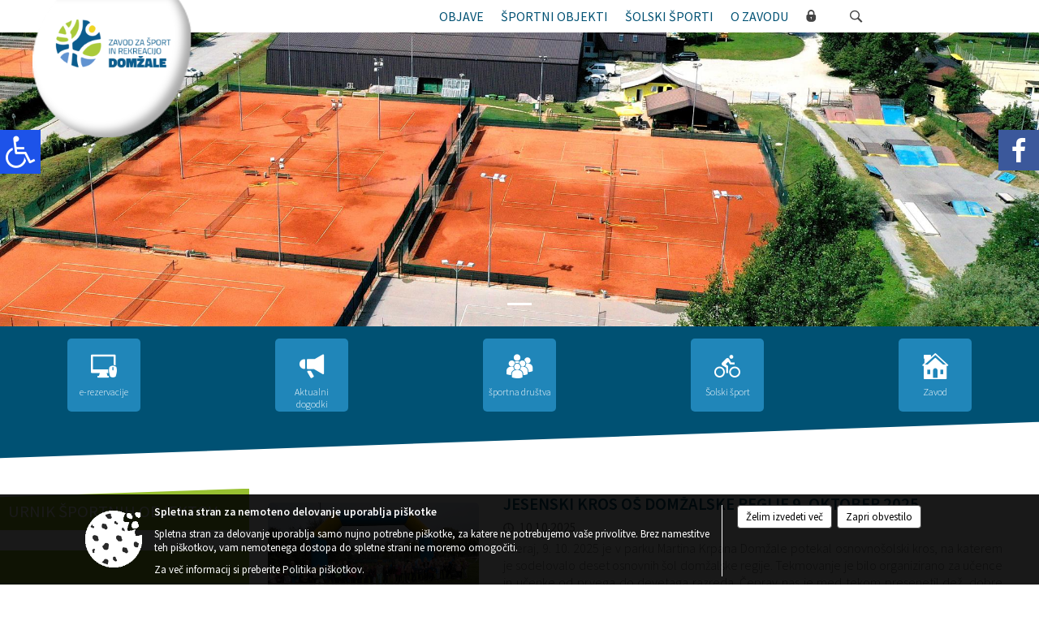

--- FILE ---
content_type: text/html; charset=utf-8
request_url: https://www.zavod-sport-domzale.si/
body_size: 30104
content:



<!DOCTYPE html>
<html lang="sl">
<head prefix="og: https://ogp.me/ns#">
    <meta charset="utf-8" />
    <meta property="og:type" content="website" />
    <title>Zavod za šport in rekreacijo Domžale</title>
    <meta property="og:title" content="Zavod za šport in rekreacijo Domžale" />
    <meta property="fb:app_id" content="1414532895426376" />
    <meta name="copyright" content="Copyright Sigmateh, 2025. Vse pravice pridržane.">
    <meta name="author" content="E-občina">
    <meta name="description" />
    <meta property="og:description" />
    <meta name="keywords" content="Zavod za šport in rekreacijo Domžale, e-občina.si, eobčina, eobcina, e-občina, e-obcina, občina, obcina, obcine, občine, medobcinski portal, medobčinski portal, stran obcine, stran občine, Zavod za šport in rekreacijo Domžale, Zavod za šport in rekreacijo Domžale" />
    <meta name="viewport" content="width=device-width, initial-scale=1.0" />
    
    

            <link rel="shortcut icon" href="/favicons/zavodsportdomzale/favicon.ico?v=7kxM7lPYPq">
        <link rel="canonical" href="https://www.zavod-sport-domzale.si/" />
        <link rel="sitemap" type="application/xml" title="Sitemap" href="/sitemapxml">

    <script src="/bundles/jquerybasic?v=390"></script>

    <script src="/bundles/bootstrap?v=390"></script>


    <!--[if lte IE 9]>
        <link href="/Scripts/animateit/iefix?v=WVNPMo8DK8TNI_w7e8_RCm17J9vKRIQ26uWUHEE5Dy01" rel="stylesheet"/>

    <![endif]-->
    <link href="/Content/osnovno?v=390" rel="stylesheet"/>

    <link href="/Content/bootstrap/bootstrap.min.css?v=390" rel="stylesheet"/>


    <script type="text/javascript">
        window.addEventListener("DOMContentLoaded", function () {
            if (window.navigator.userAgent.indexOf("Trident/") > 0) {
                alert("Ker za brskanje uporabljate starejšo različico spletnega brskalnika, vse funkcionalnosti spletnega mesta morda ne bodo na voljo. Predlagamo, da namestite Microsoft EDGE, Mozilla Firefox, Google Chrome ali katerega od drugih sodobnih spletnih brskalnikov.");
            }
        });
    </script>

    <script class="structured-data-org" type="application/ld+json">
        {
        "@context":"https://schema.org",
        "@type":"Organization",
        "name":"Zavod za šport in rekreacijo Domžale",
        "legalName":"Zavod za šport in rekreacijo Domžale",
        "url":"https://www.zavod-sport-domzale.si",
        "logo":"https://e-obcina.si/Images/Grbi/zavodsportdomzale.png",
        "contactPoint":
        {"@type":"ContactPoint","contactType":"Spletna stran Zavod za šport in rekreacijo Domžale","telephone":"[01 721 68 62]","email":"info@sport-domzale.si"}
        }
    </script>



        <link href="/Content/TinyMce/tinymce.min.css" rel="stylesheet" type="text/css" />

            <link href="/Content/Glave/modern5.min.css" rel="stylesheet" type="text/css" />
        <link href="/Content/Personalized/364.min.css" rel="stylesheet" type="text/css" />


    <link rel="stylesheet" href="/Fonts/eoicons/eoicons.css" />

    
</head>
<body class="home    sl-SI">


    <div id="menu_mobile">
        <div id="header">
            <a href="#menu-left" class="eoicons eoicon-list" style="left: 0;" title="Meni - levo" aria-label="Meni - levo"></a>

            
            <a href="#menu-right" class="eoicons eoicon-user2" style="right: 0;" title="Meni - desno" aria-label="Meni - desno"></a>

        </div>

        <nav id="menu-left" role="navigation" aria-label="Glavna navigacija">
            <ul>
                        <li>
                                    <span>OBJAVE</span>
                                                            <ul>
                                        <li>
                                                <a href="/objave/8" target="_self">Novice</a>

                                        </li>
                                        <li>
                                                <a href="/objave/43" target="_self">Dogodki</a>

                                        </li>
                                        <li>
                                                <a href="/objave/58" target="_self">Razpisi in natečaji</a>

                                        </li>
                                </ul>
                        </li>
                        <li>
                                    <span>ŠPORTNI OBJEKTI</span>
                                                            <ul>
                                        <li>
                                                <a href="/objave/245" target="_self">Splošni pogoji uporabe športnih objektov</a>

                                        </li>
                                        <li>
                                                <a href="/objave/245" target="_self">Športni objekti v upravljanju zavoda</a>

                                        </li>
                                        <li>
                                                <a href="/objave/244" target="_self">Cenik uporabe športnih objektov</a>

                                        </li>
                                        <li>
                                                <a href="https://dom-a.si/javno/urnik/ee2c1de8-9a94-11ee-8b88-bc5ff4bfb0c6/telovadnice/05537639-034c-4d27-89cc-9bef9150764b" target="_blank">URNIK UPORABE ŠPORTNIH OBJEKTOV</a>

                                        </li>
                                </ul>
                        </li>
                        <li>
                                    <span>ŠOLSKI ŠPORTI</span>
                                                            <ul>
                                        <li>
                                                <span>Osnovne šole</span>

                                        </li>
                                        <li>
                                                <span>Področni center</span>

                                        </li>
                                </ul>
                        </li>
                        <li>
                                    <span>O ZAVODU</span>
                                                            <ul>
                                        <li>
                                                <a href="/objave/347" target="_self">Vizitka</a>

                                        </li>
                                        <li>
                                                <a href="/objava/138458" target="_self">Katalog IJZ</a>

                                        </li>
                                        <li>
                                                <a href="/objava/139615" target="_self">Varstvo osebnih podatkov</a>

                                                <ul>
                                                            <li><a href="https://www.zavod-sport-domzale.si/objava/831262" target="_blank">OBVESTILO O OBDELAVI OSEBNIH PODATKOV</a></li>
                                                </ul>
                                        </li>
                                        <li>
                                                <a href="/objava/172234" target="_self">Svet Zavoda</a>

                                        </li>
                                </ul>
                        </li>

            </ul>
        </nav>

        <nav id="menu-right" role="navigation" aria-label="Nastavitve">
            <ul>
                    <li>
                        <a id="login-link-mobile" href="/Prijava">Prijava</a>
                        <script type="text/javascript">
                            $(function () {
                                $("#login-link-mobile").prop("href", "/prijava?ReturnUrl=" + window.location.pathname);
                            });
                        </script>
                    </li>
                    <li>
                        <a href="/Registracija">Registracija</a>
                    </li>
            </ul>
        </nav>
    </div>
    <script type="text/javascript">
        $(function () {
            $("#menu-left .mm-btn_close").removeClass("mm-btn_close").addClass("mm-btn_search");
            $("#menu-left .mm-btn_search").attr("href", "javascript:void(0);");

            $(document).on("click", "#menu-left .mm-btn_search", function () {
                $("#menu-left .mm-searchfield").submit();
            });

            $("nav#menu-left .mm-navbars_top .mm-navbar .mm-btn_search").removeAttr("aria-owns"); // brez tega je celotna stran aria-hidden=true
        })



        document.addEventListener(
            "DOMContentLoaded", () => {
            new Mmenu("nav#menu-left", {
                "offCanvas": {
                    "position": "left-front"
                },
                "theme": "dark",
                "navbar": {
                    "title": "Glavni meni"
                },
                "navbars": [
                    {
                        "position": "top",
                        "content": [
                            "searchfield"
                        ]
                    }

,{"position": "bottom","content": ["<a class='eoicons eoicon-facebook' href='https://www.facebook.com/sportdomzale'></a>","<a class='eoicons eoicon-phone2' href='tel:01 721 68 62'></a>","<a class='eoicons eoicon-mail' href='mailto:info@sport-domzale.si'></a>"]}                ],
                "searchfield": {
                    placeholder: "Začni iskanje...",
                    title: "Za pričetek iskanja kliknite na puščico >",
                    noResults: "",
                    add: true,
                    search: false,
                    searchIn: "#abc123"
                }
            }, {
                "searchfield": {
                    "form": {
                        action: "/search",
                        method: "get"
                    },
                    "input": {
                        type: "text",
                        name: "search_term",
                        id: "searchform"
                    },
                    "submit": true
                }
            });

            new Mmenu("nav#menu-right", {
                "offCanvas": {
                    "position": "right-front"
                },
                "theme": "dark",
                "navbar": {
                    "title": "Uporabnik"
                }
            });

            if ($("#vsebina .modal").length > 0) {
                $.each($("#vsebina .modal"), function () {
                    $(this).appendTo("body");
                });
            }
        });
    </script>
    <style type="text/css">
        .mm-navbars.mm-navbars--bottom {
            font-size: 1.5rem;
        }
    </style>
<div id="head-container" class="headstyle-modern5 d-print-none">
    <a id="jump-to-main-content" href="#maincontent" aria-label="Skok na vsebino">Skok na vsebino</a>

    <div id="top_row" class="skrij_pod_815">
        <div id="top_menu_container">
        <ul id="top_menu" class="skrij_pod_815">
            
                                                                                                                                                    <li>
                    <a class="eoicons eoicon-locked1" id="login-link" href="/prijava" title="Prijava"></a>
                    <script type="text/javascript">
                        $(function () {
                            $("#login-link").prop("href", "/prijava?ReturnUrl=" + window.location.pathname);
                        });
                    </script>
                </li>
            <li class="search">
                <div class="menuItems">
                    <form id="search_form" method="GET" action="/search">
                        <input aria-label="Iskane ključne besede" id="search_term" name="search_term" placeholder="ISKANJE" />
                        <span aria-label="Išči" class="eoicons eoicon-search" id="search_btn" name="search_btn" role="button"></span>
                        <span id="search_close_button">✕</span>
                    </form>
                </div>
            </li>
        </ul>
        </div>
    </div>

                    <div id="alt_logo_container">
                <img alt="E-občina" src="/Datoteke/UpravljalecDatotek/364/design/logotip_glava.png" style="" />
            </div>

        <div id="logo_container">
            <a href="/">
                <img alt="Grb Zavod za šport in rekreacijo Domžale" id="logo" src="/Images/Grbi/zavodsportdomzale.png" />
                    <div id="municipality_name">
                        <span class="municipality_word">
                        </span>
Zavod za šport in rekreacijo Domžale                                            </div>
            </a>
        </div>

<div id="top_container">        
<div id="menu_desktop">
    <div>
        <div class="MeniClass" role="navigation" aria-label="Glavna navigacija">
            <ul id="main_menu" role="menubar">
                        <li role="none">
                                <a role="menuitem" href="#" target="_self" class="menu_title" aria-haspopup="true">
                                    <span style="border-color:">OBJAVE</span>
                                </a>
                                                            <ul role="menu" class="menu_column" style="border-left-color:;">
                                        <li role="none" class="col-md-auto px-0">
                                                <a role="menuitem" aria-haspopup="false" href="/objave/8" target="_self">Novice</a>

                                        </li>
                                        <li role="none" class="col-md-auto px-0">
                                                <a role="menuitem" aria-haspopup="false" href="/objave/43" target="_self">Dogodki</a>

                                        </li>
                                        <li role="none" class="col-md-auto px-0">
                                                <a role="menuitem" aria-haspopup="false" href="/objave/58" target="_self">Razpisi in natečaji</a>

                                        </li>
                                </ul>
                        </li>
                        <li role="none">
                                <a role="menuitem" href="#" target="_self" class="menu_title" aria-haspopup="true">
                                    <span style="border-color:">ŠPORTNI OBJEKTI</span>
                                </a>
                                                            <ul role="menu" class="menu_column" style="border-left-color:;">
                                        <li role="none" class="col-md-auto px-0">
                                                <a role="menuitem" aria-haspopup="false" href="/objave/245" target="_self">Splošni pogoji uporabe športnih objektov</a>

                                        </li>
                                        <li role="none" class="col-md-auto px-0">
                                                <a role="menuitem" aria-haspopup="false" href="/objave/245" target="_self">Športni objekti v upravljanju zavoda</a>

                                        </li>
                                        <li role="none" class="col-md-auto px-0">
                                                <a role="menuitem" aria-haspopup="false" href="/objave/244" target="_self">Cenik uporabe športnih objektov</a>

                                        </li>
                                        <li role="none" class="col-md-auto px-0">
                                                <a role="menuitem" aria-haspopup="false" href="https://dom-a.si/javno/urnik/ee2c1de8-9a94-11ee-8b88-bc5ff4bfb0c6/telovadnice/05537639-034c-4d27-89cc-9bef9150764b" target="_blank">URNIK UPORABE ŠPORTNIH OBJEKTOV</a>

                                        </li>
                                </ul>
                        </li>
                        <li role="none">
                                <a role="menuitem" href="#" target="_self" class="menu_title" aria-haspopup="true">
                                    <span style="border-color:">ŠOLSKI ŠPORTI</span>
                                </a>
                                                            <ul role="menu" class="menu_column" style="border-left-color:;">
                                        <li role="none" class="col-md-auto px-0">
                                                <a role="menuitem" aria-haspopup="false" href="#">Osnovne šole</a>

                                        </li>
                                        <li role="none" class="col-md-auto px-0">
                                                <a role="menuitem" aria-haspopup="false" href="#">Področni center</a>

                                        </li>
                                </ul>
                        </li>
                        <li role="none">
                                <a role="menuitem" href="#" target="_self" class="menu_title" aria-haspopup="true">
                                    <span style="border-color:">O ZAVODU</span>
                                </a>
                                                            <ul role="menu" class="menu_column" style="border-left-color:;">
                                        <li role="none" class="col-md-auto px-0">
                                                <a role="menuitem" aria-haspopup="false" href="/objave/347" target="_self">Vizitka</a>

                                        </li>
                                        <li role="none" class="col-md-auto px-0">
                                                <a role="menuitem" aria-haspopup="false" href="/objava/138458" target="_self">Katalog IJZ</a>

                                        </li>
                                        <li role="none" class="col-md-auto px-0">
                                                <a role="menuitem" aria-haspopup="true" href="/objava/139615" target="_self">Varstvo osebnih podatkov</a>

                                                <ul role="menu" class="submenu">
                                                            <li role="none" class="col-md-auto px-0"><a role="menuitem" href="https://www.zavod-sport-domzale.si/objava/831262" target="_blank">OBVESTILO O OBDELAVI OSEBNIH PODATKOV</a></li>
                                                </ul>
                                        </li>
                                        <li role="none" class="col-md-auto px-0">
                                                <a role="menuitem" aria-haspopup="false" href="/objava/172234" target="_self">Svet Zavoda</a>

                                        </li>
                                </ul>
                        </li>
            </ul>
        </div>
    </div>
</div>


    </div>

        <div id="photo_swap">
            <div id="slider_container">
                
    <div id="headCarousel" class="carousel carousel8627 slide" data-bs-ride="carousel">
        <a id="stop-head-animation" onclick="$('#head-container .carousel').carousel('dispose');" href="#" aria-label="Ustavi animacijo naslovnih slik spletne strani">Ustavi animacijo naslovnih slik spletne strani</a>
            <div class="carousel-indicators">
                        <button type="button" data-bs-target="#headCarousel" data-bs-slide-to="0" class=active aria-current="true" aria-label="ŠP Domžale" title="Prikaži sliko 1"></button>

            </div>
            <div class="carousel-inner">
                        <div class="carousel-item active" data-bs-interval="4000">
                            <img src="/Datoteke/NaslovneSlike/cropped_zavodsportdomzale9007.jpg" class="d-block w-100" alt="ŠP Domžale" />
                            <div class="carousel-caption d-none d-md-block">
                                                            </div>
                        </div>

            </div>
    </div>
    <script type="text/javascript">
        $(".carousel8627").swipe({
            swipe: function (event, direction, distance, duration, fingerCount, fingerData) {
                if (direction == 'left') $(this).carousel('next');
                if (direction == 'right') $(this).carousel('prev');
            },
            allowPageScroll: "vertical"
        });
    </script>

            </div>
        </div>
        <div id="highlighted_menu_top">
            <ul id="categories">

                
        <li>
            <a href="/objave/242" target="_self">
                    <div>
                        <span class="menu_icon eoicons eoicon-eservices1"></span>
                    </div>
                <span class="menu_title">e-rezervacije</span>
            </a>
        </li>
        <li>
            <a href="https://zsrd.si/" target="_blank">
                    <div>
                        <span class="menu_icon eoicons eoicon-megaphone"></span>
                    </div>
                <span class="menu_title">Aktualni dogodki</span>
            </a>
        </li>
        <li>
            <a href="/objava/205160" target="_self">
                    <div>
                        <span class="menu_icon eoicons eoicon-users"></span>
                    </div>
                <span class="menu_title">športna društva</span>
            </a>
        </li>
        <li>
            <a href="/objave/252" target="_self">
                    <div>
                        <span class="menu_icon eoicons eoicon-cycling"></span>
                    </div>
                <span class="menu_title">Šolski šport</span>
            </a>
        </li>
        <li>
            <a href="/objava/126152" target="_self">
                    <div>
                        <span class="menu_icon eoicons eoicon-house"></span>
                    </div>
                <span class="menu_title">Zavod</span>
            </a>
        </li>

            </ul>
        </div>
</div>

<script type="text/javascript">
    function toggleSearchInput() {
        if ($('.search .menuItems #search_term').width() > 0) {
            $('.search .menuItems #search_term').removeClass("active");
            $('.search .menuItems #search_btn').removeClass("active");
            $('.search .menuItems #search_close_button').removeClass("active");
        } else {
            $('.search .menuItems #search_term').focus();
            $('.search .menuItems #search_term').addClass("active");
            $('.search .menuItems #search_btn').addClass("active");
            $('.search .menuItems #search_close_button').addClass("active");
        }
        $('#top_menu_container #top_menu li:not(.search)').fadeToggle(800);
    }

    $(document).on("click", ".search .menuItems #search_btn", function () {
        if ($('.search .menuItems #search_term').width() > 0) {
            $(".search .menuItems #search_form").submit();
        } else {
            toggleSearchInput();
        }
    });

    $(document).on("click", ".search .menuItems #search_close_button", function () {
        toggleSearchInput();
    });

    $(function () {
        if ($('#top_container #main_menu ul').length > 0) {
            new Menubar($('#top_container #main_menu').get(0)).init();
        }

        if ($(window).width() < 815) {
            $("#menu_mobile").show();
        }

    });

    $(window).resize(function () {
        if ($(window).width() < 815) {
            $("#menu_mobile").show();
        } else {
            $("#menu_mobile").hide();
        }
    });
</script>

        <link href="/Content/Stili/osnovni3.min.css" rel="stylesheet" type="text/css" />

        <div id="top_section_title_container">
            
        </div>
    

        <div id="modernBpsSidebar">
            <button id="floatingSidebar" onclick="$('#modernBpsSidebar').toggleClass('active').find('#content').prop('inert', (_, v) => !v);" class="eoicons eoicon-wheelchair" title="Prikaz za slepe in slabovidne"></button>
            <div id="content" inert="inert">
                <div class="title mb-4">Dostopnost za uporabnike z različnimi oblikami oviranosti</div>
                <div class="section">
                    <span class="eoicons eoicon-fontsize"></span>
                    <span class="title">Velikost pisave</span>
                </div>
                <div style="font-size: .9rem;" class="mx-3">
                    <a class="subsection float-start" href="javascript:void(0);" onclick="zoom_page(-2);">
                        <span class="eoicons eoicon-zoomout"></span>
                        <span class="title ms-2">Pomanjšaj</span>
                    </a>
                    <a class="subsection float-end" href="javascript:void(0);" onclick="zoom_page(2);">
                        <span class="title me-2">Povečaj</span>
                        <span class="eoicons eoicon-zoomin"></span>
                    </a>
                </div>
                <hr class="pt-2" />
                <div class="section">
                    <span class="eoicons eoicon-contrast"></span>
                    <span class="title ms-2">Spremeni barvni kontrast</span>
                </div>
                <div style="font-size: .9rem;" class="mx-3">
                    <a href="javascript:void(0);" onclick="location.href=window.location.pathname + '?viewmode=kw'" class="selector" style="background-color: #FFF; color: #000; width: 26px; height: 26px; text-align: center; display: inline-block; font-size: 1.4rem; ">T</a>
                    <a href="javascript:void(0);" onclick="location.href=window.location.pathname + '?viewmode=kb'" class="selector" style="background-color: #F5F5DD; width: 26px; height: 26px; text-align: center; display: inline-block; font-size: 1.4rem; ">T</a>
                    <a href="javascript:void(0);" onclick="location.href=window.location.pathname + '?viewmode=yb'" class="selector" style="background-color: #030E88; color: #FEE633; width: 26px; height: 26px; text-align: center; display: inline-block; font-size: 1.4rem; ">T</a>
                    <a href="javascript:void(0);" onclick="location.href=window.location.pathname + '?viewmode=by'" class="selector" style="background-color: #FEE633; color: #030E88; width: 26px; height: 26px; text-align: center; display: inline-block; font-size: 1.4rem;">T</a>
                    <a href="javascript:void(0);" onclick="location.href=window.location.pathname + '?viewmode=wk'" class="selector" style="background-color: #000; color: #FFF; width: 26px; height: 26px; text-align: center; display: inline-block; font-size: 1.4rem; ">T</a>
                    <a href="javascript:void(0);" onclick="location.href=window.location.pathname + '?viewmode=gk'" class="selector" style="background-color: #000; color: #29FD2F; width: 26px; height: 26px; text-align: center; display: inline-block; font-size: 1.4rem; ">T</a>
                    <a href="javascript:void(0);" onclick="location.href=window.location.pathname + '?viewmode=yk'" class="selector" style="background-color: #000; color: #FEE633; width: 26px; height: 26px; text-align: center; display: inline-block; font-size: 1.4rem; ">T</a>
                    <a href="javascript:void(0);" onclick="location.href=window.location.pathname + '?viewmode=tk'" class="selector" style="background-color: #000; color: #00f0ff; width: 26px; height: 26px; text-align: center; display: inline-block; font-size: 1.4rem; ">T</a>
                </div>
                <hr class="pt-2" />
                <a class="section" href="javascript:void(0); setUnderlineLinksCookie();">
                    <span class="eoicons eoicon-underlinelinks" style="font-weight: 600;"></span>
                    <span class="title ms-2">Podčrtaj povezave</span>
                </a>
                <a class="section" href="javascript:void(0); setBoldFontCookie();">
                    <span class="eoicons eoicon-bold"></span>
                    <span class="title ms-2">Debelejša pisava</span>
                </a>
                <a class="section" href="javascript:void(0);" onclick="zoom_page(0); removeUnderlineLinksCookie(); removeBoldFontCookie(); location.href=window.location.pathname+'?viewmode=default'">
                    <span class="eoicons eoicon-rotate-left"></span>
                    <span class="title ms-2">Povrni začetne nastavitve</span>
                </a>
                <hr class="pt-2" />
                <a class="section" href="/sitemap">
                    <span class="eoicons eoicon-sitemap"></span>
                    <span class="title ms-2">Zemljevid strani</span>
                </a>
                <a class="section" href="/objave/332">
                    <span class="eoicons eoicon-basicdocument"></span>
                    <span class="title ms-2">Izjava o dostopnosti (ZDSMA)</span>
                </a>
            </div>
        </div>

    <div id="sidebar">
            <div id="social_sidebar">
                    <a href="https://www.facebook.com/sportdomzale" target="_blank" class="eoicons eoicon-facebook" title="Facebook"></a>
                                                                                            </div>



    </div>
    <div id="vsebina" data-id="">
            <div id="middle-column" class="margin-left-menu " role="main">
                <a name="maincontent"></a>
                


<h1 style="display:none">Zavod za šport in rekreacijo Domžale</h1>

<div class="startpage_row">
        <div class="bigBoxListModern1 custom_class_news contentBox menuBox" style = "width: 100%;">
        <div class="box-content">
            <ul>

                    <li>
                        <a class="custom_effect_1" href="/objava/1173860" >
                                <div class="img-container image-left">
                                    <img class="image-effect-2" src="/Datoteke/Slike/Novice/1173860/m_1173860_1.jpg" alt="" />
                                </div>

                            <div class="vsebina-novice ellipsis">
                                                                <div class="naslov-novice">
                                    JESENSKI KROS OŠ DOMŽALSKE REGIJE 9. OKTOBER 2025
                                </div>
                                                                                                    <div class="datum">
10.10.2025                                    </div>
                                                                                                    <span class="textcontent">

Včeraj, 9. 10. 2025 je v parku Martina Krpana Domžale potekal osnovno&scaron;olski kros, na katerem je sodelovalo deset osnovnih &scaron;ol domžalske regije. Tekmovanje je bilo organizirano za učence in učenke od prvega do devetaga razreda.  
Čeprav nas je med tekom presenetil dež, dobre volje ni zmanjkalo. Otroci so pogumno premagovali progo, navijači pa so jih glasno spodbujali vse do cilja.
 
Čestitke vsem udeležencem za vztrajnost, energijo in &scaron;portni duh! 
 
Rezultati se nahajajo v prilogi. 

                                    </span>
                            </div>
                                <div class="read_more">
                                    <span>Preberi več</span>
                                </div>
                        </a>
                    </li>
                    <li>
                        <a class="custom_effect_1" href="/objava/1111111" >
                                <div class="img-container image-left">
                                    <img class="image-effect-2" src="/Datoteke/Slike/Novice/1111111/m_1111111_1.jpg" alt="" />
                                </div>

                            <div class="vsebina-novice ellipsis">
                                                                <div class="naslov-novice">
                                    Področno tekmovanje v atletiki za osnovnošolce na Stadionu Domžale
                                </div>
                                                                                                    <div class="datum">
29.05.2025                                    </div>
                                                                                                    <span class="textcontent">
Včeraj, v sredo 28.5.2025 je bilo na Stadionu v Domžalah zelo živahno in polno tekmovalnega ter navija&scaron;kega duha.
Potekalo je namreč področno posamično atletsko prvenstvo za učence in učenke 21-ih &scaron;ol iz domžalske, kamni&scaron;ke in medvo&scaron;ke regije. Osnovno&scaron;olci so bili razdeljeni v &scaron;tiri kategorije in so se pomerili v devetih disciplinah. 
 
Spodaj prilagamo datoteko z rezultati in nekaj utrinkov s tekmovanja.
 
Vsem čestitamo in se zahvaljujemo za sodelovanje in udeležbo !
 
                                    </span>
                            </div>
                                <div class="read_more">
                                    <span>Preberi več</span>
                                </div>
                        </a>
                    </li>
                    <li>
                        <a class="custom_effect_1" href="/objava/1104117" >
                                <div class="img-container image-left">
                                    <img class="image-effect-2" src="/Datoteke/Slike/Novice/1104117/m_1104117_1.jpg" alt="kros" />
                                </div>

                            <div class="vsebina-novice ellipsis">
                                                                <div class="naslov-novice">
                                    REZULTATI KROS 14. MAJ 2025
                                </div>
                                                                                                    <div class="datum">
15.05.2025                                    </div>
                                                                                                    <span class="textcontent">
Včeraj, 14.5.2025 je v parku Martina Krpana potekal kros za  osnovne &scaron;ole Domžalske regije. V krosu so se med seboj pomerili učenci in učenke  desetih osnovnih &scaron;ol iz  Občine Domžale, Menge&scaron;, Moravče, Lukovice  in Trzina. Spremljalo nas je lepo sončno vreme, ki je poskrbelo za prijetno, skoraj že poletno vzdu&scaron;je. V vsakem izmed tekov je bilo vzdu&scaron;je napeto, videlo se je, da osnovno&scaron;olci tečejo po svojih najbolj&scaron;ih močeh.
 
Na koncu smo podelili medalje najbolj&scaron;im trem iz vseh devetih generacij učencev in učenke. 
 
Celotni razultati v prilogi. 
 
Vsakemu učencu in učenki ter &scaron;oli se zahvaljujemo za sodelovanje, za nas ste vsi zmagovalci!
 
 
                                    </span>
                            </div>
                                <div class="read_more">
                                    <span>Preberi več</span>
                                </div>
                        </a>
                    </li>
                    <li>
                        <a class="custom_effect_1" href="/objava/1103814" >
                                <div class="img-container image-left">
                                    <img class="image-effect-2" src="/Datoteke/Slike/Novice/1103814/m_1103814_1.jpg" alt="294670950_566911131805683_36074172039672349_n" />
                                </div>

                            <div class="vsebina-novice ellipsis">
                                                                <div class="naslov-novice">
                                    Pohod ob reki, ki povezuje 2025
                                </div>
                                                                                                    <div class="datum">
14.05.2025                                    </div>
                                                                                                    <span class="textcontent">

Pohod ob reki, ki povezuje, že 9. leto združuje zabavo in rekreacijo
 
Že devetič bo v soboto, 14. junija, potekal Pohod ob reki, ki povezuje. Organizatorji &ndash; ekipa revije Modre novice v sodelovanju z Zavodom za turizem in &scaron;port Kamnik ter Zavodom za &scaron;port in rekreacijo Domžale &ndash; tudi letos obljubljajo pisano dogajanje in &scaron;tevilne zabavne aktivnosti tako na obeh začetnih oz. končnih točkah v Domžalah oz. Kamniku, kjer bo na voljo tudi pestra kulinarična ponudba, kot več kot dvajsetih vmesnih postojankah. Udeležba na Pohodu ob reki, ki povezuje, je brezplačna.
 
Leto&scaron;nji pohod ob reki Kamni&scaron;ki Bistrici od Kamnika do Domžal oz. obratno bo potekal od Ker&scaron;mančevega parka v Kamniku do Parka Martina Krpana v Domžalah. Na obeh začetnih oz. končnih točkah bo utrujene, a verjamemo, da zadovoljne, pohodnike pričakala raznolika ponudba hra
                                    </span>
                            </div>
                                <div class="read_more">
                                    <span>Preberi več</span>
                                </div>
                        </a>
                    </li>
                    <li>
                        <a class="custom_effect_1" href="/objava/1096670" >
                                <div class="img-container image-left">
                                    <img class="image-effect-2" src="/Datoteke/Slike/Novice/1096670/m_1096670_1.jpg" alt="Krvodajalska akcija" />
                                </div>

                            <div class="vsebina-novice ellipsis">
                                                                <div class="naslov-novice">
                                    KRVODAJALSKA AKCIJA 12.5. IN 13.5.2025
                                </div>
                                                                                                    <div class="datum">
08.05.2025                                    </div>
                                                                                                    <span class="textcontent">
V ponedeljek 12.5.2025 in torek 13.5.2025 bo v &Scaron;portni Dvorani Domžale potekala krvodajalska akcija.
Vabljeni 
                                    </span>
                            </div>
                                <div class="read_more">
                                    <span>Preberi več</span>
                                </div>
                        </a>
                    </li>
            </ul>
        </div>
    </div>

</div>
            </div>
            <div id="side-menu">
                    <div id="left-column" role="navigation" aria-label="Levo stransko področje">

<div class="menuBoxLink menuBox">
        <h2 class="box-header color1">
            <a href="https://dom-a.si/javno/urnik/ee2c1de8-9a94-11ee-8b88-bc5ff4bfb0c6/telovadnice/05537639-034c-4d27-89cc-9bef9150764b" target="_blank">URNIK ŠPORTNIH OBJEKTOV</a>
        </h2>
</div>

<div class="boxEventsCalendar menuBox" >
        <h2 class="box-header color1">
            <a href="/dogodki">Koledar dogodkov</a>
        </h2>
    <div id="calendar215635" class="box-content">
        <div id="graphiccalendar"><div class="calendar_popup" style="position: absolute; z-index: 1000; background-color: #FFF; display: none;"></div></div>
    </div>
</div>



<script type="text/javascript">
    $(function () {
        function registerOpenSameDayEvent() {
            // since dp.change doesn't trigger if the date doesn't change, we have to check ourself
            $("#calendar215635 #graphiccalendar .datepicker .datepicker-days td.day.active").click(function () {
                location.href = '/EventsOnDate?date=' + $('#calendar215635 #graphiccalendar').data("DateTimePicker").viewDate().format('DD.MM.YYYY');
            });
        }

        $('#calendar215635 #graphiccalendar').on('dp.change', function (e) {
            var dateTimePicker = $(this).data("DateTimePicker");
            if (typeof dateTimePicker !== 'undefined') {
                location.href = '/EventsOnDate?date=' + dateTimePicker.viewDate().format('DD.MM.YYYY');
            }
        });

        $('#calendar215635 #graphiccalendar').on('dp.show', function (e) {
            registerOpenSameDayEvent();
        });

        $('#calendar215635 #graphiccalendar').on('dp.update', function (e) {
            if (e.change == 'M' || e.change == 'YYYY') {
                refreshEventsCalendar(e.viewDate._d);
            }
        });

        refreshEventsCalendar(new Date());

        let events = [];
        function refreshEventsCalendar(date) {
            let new_date = date;
            $.ajax({
                context: this,
                url: "/GetEvents",
                type: "GET",
                data: {
                    year: date.getFullYear(),
                    month: date.getMonth() + 1,
                    num_of_days_tolerance: 7
                                    },
                cache: false,
                success: function (response) {
                    if (typeof $('#calendar215635 #graphiccalendar').data("DateTimePicker") !== 'undefined') {
                        $('#calendar215635 #graphiccalendar').data("DateTimePicker").destroy();
                    }

                    let enabled_dates = [];
                    let disabled_days = [];
                    events = [];

                    if (response.disabled) {
                        jQuery.each(response.disabled_days, function () {
                            disabled_days.push(moment(this.toString()));
                        });
                    } else {
                        jQuery.each(response.events, function () {
                            enabled_dates.push(moment(this.formatted_datetime.toString()));
                            events.push([moment(this.formatted_datetime.toString()).format('DD.MM.YYYY'), moment(this.datetime.toString()).format('H.mm'), this.title, this.location]);
                        });
                    }

                    if (response.disabled) {
                        $('#calendar215635 #graphiccalendar').datetimepicker({
                            inline: true,
                            locale: 'sl',
                            format: 'dd.MM.yyyy',
                            defaultDate: moment("1." + (new_date.getMonth() + 1) + "." + new_date.getFullYear(), "DD.MM.YYYY"),
                            disabledDates: disabled_days
                        });
                    } else {
                        $('#calendar215635 #graphiccalendar').datetimepicker({
                            inline: true,
                            locale: 'sl',
                            format: 'dd.MM.yyyy',
                            defaultDate: moment("1." + (new_date.getMonth() + 1) + "." + new_date.getFullYear(), "DD.MM.YYYY"),
                            enabledDates: enabled_dates
                        });
                    }
                }
            });
        }

        $(document).on("mouseenter", "#calendar215635 #graphiccalendar .day:not(.disabled)", function (e) {
            $("#calendar215635 #graphiccalendar .calendar_popup").show();

            let day = $(this).data("day").replace(" ", "").replace(" ", "");
            let events_result = "";

            $.each(events, function () {
                if (day == this[0] || day.replace('/', '.').replace('/', '.') == this[0]) {
                    events_result += "<li>" + (this[1] != "0.00" ? this[1] + ": " : "") + this[2] + "<div style=\"color: #999;\">" + (this[3] == null ? '' : this[3]) + "</div></li>";
                }
            });

            let popup_container = "<div class=\"title color1_85transparency\">" + day + "</div><ul>" + events_result + "</ul>";
            $("#calendar215635 #graphiccalendar .calendar_popup").html(popup_container);

            $("#calendar215635 #graphiccalendar .calendar_popup").css("left", $(this).position().left);
            $("#calendar215635 #graphiccalendar .calendar_popup").css("top", $(this).position().top - $("#calendar215635 #graphiccalendar .calendar_popup").height());
        });

        $(document).on("mouseleave", "#calendar215635 #graphiccalendar .day:not(.disabled)", function () {
            $("#calendar215635 #graphiccalendar .calendar_popup").hide();
        });
    });
</script>
<div class="menuBoxLink menuBox">
        <h2 class="box-header color1">
            <a href="https://zsrd.si/
" target="_blank">VAŠE MNENJE ŠTEJE</a>
        </h2>
</div>

<div class="menuBoxEinforming menuBox" ">
        <h2 class="box-header color1">
            <a href="">Bodite obveščeni</a>
        </h2>

    <div class="box-content">
        <div id="details">
            
        </div>
        <form id="einforming_menubox" style="margin-top: 15px;">
            <input type="email" id="einforming_email" placeholder="Elektronska pošta" title="Elektronska pošta" />
            <input type="submit" id="einforming_submit" value="Prijavi se" />
        </form>
    </div>

    <script type="text/javascript">
        $(document).on("submit", "#einforming_menubox", function (e) {
            e.preventDefault();

            if (isValidEmailAddress($(this).find("#einforming_email").val())) {
                window.location.href = '/einforming?email=' + $(this).find("#einforming_email").val();
            }
            else {
                alert("Vpisati je potrebno veljaven e-poštni naslov!")
            }
        });
    </script>
</div><div class="menuBoxWeather menuBox">
        <h2 class="box-header color1">
            <span>
                Vreme
            </span>
        </h2>
    <div class="box-content">
        <div id="_Vreme"></div>
    </div>
</div>

<script type="text/javascript">
    $(function () {
        $('#_Vreme').load("/home/vremenew?partialView_name=_Vreme&iconset=VremeBarvno");
    });
</script>                    </div>

            </div>




        <div id="general_modal" class="modal fade" tabindex="-1" role="dialog" aria-hidden="true">
            <div class="modal-dialog modal-lg">
                <div class="modal-content">
                    <div class="modal-header">
                        <div class="modal-title"></div>
                        <button type="button" class="btn-close" data-bs-dismiss="modal" style="background-color: #FFF; border: 0; font-size: 2.5em;" title="Zapri" autofocus>&times;</button>
                    </div>
                    <div class="modal-body printable-area"></div>
                    <div class="modal-footer">
                        <button type="button" data-bs-dismiss="modal" class="close_form btn btn-danger sm-right-margin" title="Zapri">
                            <span class="eoicons eoicon-close" aria-hidden="true"></span> Zapri
                        </button>
                        <button type="button" data-bs-dismiss="modal" class="cancel_form btn btn-danger sm-right-margin" title="Prekliči" style="display: none;">
                            <span class="eoicons eoicon-close" aria-hidden="true"></span> Prekliči
                        </button>
                        <button type="button" class="submit_modal_form btn btn-success sm-right-margin" title="Shrani in zapri" style="display: none;">
                            <span class="eoicons eoicon-ok" aria-hidden="true"></span> <span class="textvalue">Shrani in zapri</span>
                        </button>
                        <button type="button" class="send_form btn btn-success sm-right-margin" title="Pošlji" style="display: none;">
                            <span class="eoicons eoicon-ok" aria-hidden="true"></span> Pošlji
                        </button>
                    </div>
                </div>
            </div>
        </div>

        <div id="general2_modal" class="modal fade" tabindex="-1" role="dialog" aria-hidden="true">
            <div class="modal-dialog modal-lg">
                <div class="modal-content">
                    <div class="modal-header">
                        <div class="modal-title"></div>
                        <button type="button" class="btn-close" data-bs-dismiss="modal" style="background-color: #FFF; border: 0; font-size: 2.5em;" title="Zapri" autofocus>&times;</button>
                    </div>
                    <div class="modal-body printable-area">
                        <div id="modal-content"></div>
                    </div>
                    <div class="modal-footer">
                        <button type="button" data-bs-dismiss="modal" class="close_form btn btn-danger sm-right-margin" title="Zapri">
                            <span class="eoicons eoicon-close" aria-hidden="true"></span> Zapri
                        </button>
                        <button type="button" data-bs-dismiss="modal" class="cancel_form btn btn-danger sm-right-margin" title="Prekliči" style="display: none;">
                            <span class="eoicons eoicon-close" aria-hidden="true"></span> Prekliči
                        </button>
                        <button type="button" class="submit_modal_form btn btn-success sm-right-margin" title="Shrani in zapri" style="display: none;">
                            <span class="eoicons eoicon-ok" aria-hidden="true"></span> <span class="textvalue">Shrani in zapri</span>
                        </button>
                        <button type="button" class="send_form btn btn-success sm-right-margin" title="Pošlji" style="display: none;">
                            <span class="eoicons eoicon-ok" aria-hidden="true"></span> Pošlji
                        </button>
                    </div>
                </div>
            </div>
        </div>
    </div>


    




    <div id="footer_container" class="d-print-none" role="contentinfo">
            <div id="footer4_links">

                <a id="jump-to-links" onclick="$('#footer_container .carousel').carousel('dispose');" href="#footerlinks" aria-label="Ustavi animacijo povezav in se premakni na seznam povezav">Ustavi animacijo povezav in se premakni na seznam povezav</a>
                <div id="footerlinks" class="rotating_links_advanced">
                    

<a class="btn-floating float-start color1_85transparency" href="#carousel2385" title="Premakni levo" role="button" data-bs-slide="prev" style="left: -55px;">
    <i class="eoicons eoicon-arrow_left" role="button"></i>
</a>
<div id="carousel2385" class="carousel slide" data-bs-ride="carousel">
    <div class="row carousel-inner">

            <div class="carousel-item active" role="listitem">
                <div class="col-md-3">
                    <a href="https://www.domzale.si" target="_blank" title="" class="vertical-align" style="height: 90px;">
                        <img class="image-effect-grayscale" src="[data-uri]" />
                    </a>
                </div>
            </div>
            <div class="carousel-item " role="listitem">
                <div class="col-md-3">
                    <a href="http://www.visitdomzale.si" target="_blank" title="" class="vertical-align" style="height: 90px;">
                        <img class="image-effect-grayscale" src="[data-uri]" />
                    </a>
                </div>
            </div>
    </div>
</div>
<a class="btn-floating float-end color1_85transparency" href="#carousel2385" title="Premakni desno" role="button" data-bs-slide="next" style="right: -55px;">
    <i class="eoicons eoicon-arrow_right" role="button"></i>
</a>

<script type="text/javascript">
    let items2385 = document.querySelectorAll('#carousel2385 .carousel-item');

    items2385.forEach((el) => {
        const minPerSlide = 4;

        let next = el.nextElementSibling
        for (var i = 1; i < minPerSlide; i++) {
            if (!next) {
                // wrap carousel by using first child
                next = items2385[0]
            }
            let cloneChild = next.cloneNode(true)
            el.appendChild(cloneChild.children[0])
            next = next.nextElementSibling
        }
    });

    $(function () {
        $("#carousel2385").swipe({
            swipe: function (event, direction, distance, duration, fingerCount, fingerData) {
                if (direction == 'left') $(this).carousel('next');
                if (direction == 'right') $(this).carousel('prev');
            },
            allowPageScroll: "vertical"
        });
    });
</script>

<style type="text/css">
    /* medium and up screens */
    @media (min-width: 768px) {
        #carousel2385 .carousel-inner .carousel-item-end.active,
        #carousel2385 .carousel-inner .carousel-item-next {
            transform: translateX(25%) !important;
        }

        #carousel2385 .carousel-inner .carousel-item-start.active,
        #carousel2385 .carousel-inner .carousel-item-prev {
            transform: translateX(-25%) !important;
        }
    }

    #carousel2385 .carousel-inner .carousel-item-end,
    #carousel2385 .carousel-inner .carousel-item-start {
        transform: translateX(0) !important;
    }
</style>
                </div>
            </div>

        <div id="footer4">
            <a class="d-block" href="javasctipt:void(0);" id="scrollToTop" title="Nazaj na vrh" onclick="$('html, body').animate({scrollTop: '0px'}, 300);">
                    <span class="eoicons eoicon-arrow2_up" aria-hidden="true"></span>
            </a>


                <div id="customLogo">
                    <a href="/objave/347">
                        <img style="max-width: 200px; width: 100%;" src="/Images/Grbi/zavodsportdomzale.png" />
                    </a>
                </div>
            <div id="vsebinaNoge" class="row px-0">
                <div class="mb-3 col-md hitrePovezave">
                    <div class="naslov"><a href="/imenik">Osnovni podatki</a></div>
                    <div class="podroben_seznam">
                        <div>
                            <span style="display: inline-block;">
                                <span style="font-weight: 600;">Zavod za šport in rekreacijo Domžale<br /></span>
                                Kopališka cesta 4<br />
                                1230 Domžale
                            </span>
                        </div>
                                <div style="margin-top: 15px;">
                                    <span class="eoicons eoicon-phone2"> </span><a href="tel:01 721 68 62" style="font-weight: 600;">01 721 68 62</a>
                                </div>

                        <div class="email" style="margin-top: 15px;">
                            <span style="font-weight: 600;"><span class="eoicons eoicon-mail"> </span><a style="line-height: normal;" href="mailto:info@sport-domzale.si">info@sport-domzale.si</a></span>
                        </div>
                        <div class="www">
                            <a style="line-height: normal;" href="http://www.zavod-sport-domzale.si">www.zavod-sport-domzale.si</a>
                        </div>

                    </div>
                </div>
                    <div class="mb-3 col-md hitrePovezave">
                        <div class="naslov"><a href="/objave/255">Uradne ure</a></div>
                        <div class="podroben_seznam workinghours_footer">
                                <div style="margin-bottom: 15px;">
                                        <div style="white-space: nowrap;">
                                            <span class="day" style="text-transform: lowercase;">Ponedeljek - petek:</span>


                                            <span class="hours">
od 8.00 do 13.00                                            </span>
                                        </div>
                                </div>
                                                    </div>
                    </div>

                                    <div class="mb-3 col-md hitrePovezave">
                        <div id="social">
                                <div class="naslov">Ostanite v stiku z nami</div>

                                <div style="font-weight: 600;">
Spremljajte nas in nam sledite                                </div>
                            <div id="social_list">
                                    <a href="https://www.facebook.com/sportdomzale" target="_blank"><img src="/Images/Design/Social/modern1/light/facebook.png" title="Facebook" /></a>
                                                                                                                                                                <a class="rss" href="/ViriRSS" title="RSS viri"><img src="/Images/Design/Social/modern1/light/rss.png" title="Spremljajte nas in nam sledite preko RSS" /></a>
                                                            </div>

                        </div>
                    </div>
            </div>

            <div id="copyright">
                <div>
                    <div style="float: left;">
                        © 2026 Vse pravice pridržane
                    </div>
                    <div style="float: right;">
                    </div>
                </div>
                <div>
                    <div style="float: right; clear: right;">
                        Zasnova, izvedba in vzdrževanje: Sigmateh d.o.o.
                    </div>
                    <div id="copyright_menu">
                        <a href="/TermsAndConditions">Splošni pogoji spletne strani</a> <span>|</span>
                        <a href="/GDPR">Center za varstvo osebnih podatkov</a> <span>|</span>
                        <a href="/objave/332">Izjava o dostopnosti (ZDSMA)</a> <span>|</span>
                        <a href="/Cookies">Politika piškotkov</a> <span>|</span>
                        <a href="/Sitemap">Kazalo strani</a>
                        
                    </div>
                </div>
            </div>
        </div>
    </div>


        <div id="bottombar">
            <div id="cookies">
                <div>
                    <img src="/Images/Design/Razno/cookie.png" alt="Piškotki" />
                    <div class="details">
                        <div class="title">Spletna stran za nemoteno delovanje uporablja piškotke</div>
                        <div class="content">
                            Spletna stran za delovanje uporablja samo nujno potrebne piškotke, za katere ne potrebujemo vaše privolitve. Brez namestitve teh piškotkov, vam nemotenega dostopa do spletne strani ne moremo omogočiti.
                            <span style="display: block; margin-top: 10px;">Za več informacij si preberite <a href="/Cookies" class="grey_link">Politika piškotkov</a>.</span>
                        </div>
                    </div>
                    <div class="decision">
                        <div class="content" role="navigation">
                            <a class="button-plain" href="/cookies">Želim izvedeti več</a>
                            <a class="button-plain" onclick="cookiesAllowed(1);" href="javascript:void(0);">Zapri obvestilo</a>
                        </div>
                    </div>
                </div>
            </div>
        </div>

    <div id="dimm_page"></div>

    <div id="modalLoading" class="loading">
        <div class="loader">
            <svg version="1.1" id="loader-1" xmlns="http://www.w3.org/2000/svg" xmlns:xlink="http://www.w3.org/1999/xlink" x="0px" y="0px" width="200px" height="200px" viewBox="0 0 50 50" style="enable-background:new 0 0 50 50;" xml:space="preserve">
            <path fill="#000" d="M43.935,25.145c0-10.318-8.364-18.683-18.683-18.683c-10.318,0-18.683,8.365-18.683,18.683h4.068c0-8.071,6.543-14.615,14.615-14.615c8.072,0,14.615,6.543,14.615,14.615H43.935z">
            <animateTransform attributeType="xml" attributeName="transform" type="rotate" from="0 25 25" to="360 25 25" dur="1.2s" repeatCount="indefinite" />
            </path>
            </svg>
        </div>
    </div>

    

</body>
</html>







--- FILE ---
content_type: text/css
request_url: https://www.zavod-sport-domzale.si/Content/Personalized/364.min.css
body_size: 13379
content:
@charset "UTF-8";@import"/Content/Stili/Shared/MiddleColumnModern1.min.css";@import url(https://fonts.googleapis.com/css?family=Source+Sans+Pro:300,400,400i,600,600i,700&subset=latin,latin-ext);@import url(https://fonts.googleapis.com/css?family=Oswald:400,300&subset=latin,latin-ext);body #vsebina #middle-column #projectsModule{margin-top:25px;width:100%;-ms-box-orient:horizontal;display:-webkit-box;display:-moz-box;display:-ms-flexbox;display:-moz-flex;display:-webkit-flex;display:flex;background-color:#f3f4f5;-webkit-justify-content:space-around;justify-content:space-around;-webkit-flex-flow:row wrap;flex-flow:row wrap;-webkit-align-items:stretch;align-items:stretch;}body #vsebina #middle-column #projectsModule #objectsFilters,body #vsebina #middle-column #projectsModule #objectsProjectsList{padding-bottom:15px;}body #vsebina #middle-column #projectsModule #objectsFilters .section-title,body #vsebina #middle-column #projectsModule #objectsProjectsList .section-title{padding:10px 15px;font-size:1.5rem;color:#555;text-align:left;}body #vsebina #middle-column #projectsModule #objectsFilters.shrink,body #vsebina #middle-column #projectsModule #objectsProjectsList.shrink{display:none;}body #vsebina #middle-column #projectsModule #objectsProjectsList.interactiveMap{flex:1.7;}body #vsebina #middle-column #projectsModule #objectsProjectsList.interactiveMap #objectsList>div .details .map_object_popup img{max-width:100%;}body #vsebina #middle-column #projectsModule #objectsProjectsList.interactiveMap #objectsList .title{margin-left:25px;}body #vsebina #middle-column #projectsModule #objectsFilters.interactiveMap{flex:1.3;}body #vsebina #middle-column #projectsModule #objectsProjectsList.basicList{flex:1.9;}body #vsebina #middle-column #projectsModule #objectsProjectsList.basicList #objectsList>div .title{margin-left:5px;}body #vsebina #middle-column #projectsModule #objectsProjectsList.basicList #objectsList>div .details #title{display:none;}body #vsebina #middle-column #projectsModule #objectsProjectsList.basicList #objectsList>div .details .map_object_popup{padding-left:5px;padding-top:10px;background-color:#fff;}body #vsebina #middle-column #projectsModule #objectsProjectsList.basicList #objectsList>div .details .map_object_popup img{max-width:100%;}body #vsebina #middle-column #projectsModule #objectsProjectsList.basicList #objectsList>div .details .locationRoute{display:none;}body #vsebina #middle-column #projectsModule #objectsFilters.basicList{flex:.7;}body #vsebina #middle-column #projectsModule #objectsProjectsList{display:inline-block;}body #vsebina #middle-column #projectsModule #objectsProjectsList #num_of_matches{font-size:1rem;margin-left:5px;border-radius:0;}body #vsebina #middle-column #projectsModule #objectsProjectsList #objectsList{height:690px;overflow:scroll;}body #vsebina #middle-column #projectsModule #objectsProjectsList #objectsList .loading_svg_1_small{margin:0 auto;}body #vsebina #middle-column #projectsModule #objectsProjectsList #objectsList>div{padding:10px;border-bottom:1px solid #fff;clear:both;overflow:hidden;}body #vsebina #middle-column #projectsModule #objectsProjectsList #objectsList>div .title{font-size:1.2rem;font-weight:300;line-height:1.6rem;}body #vsebina #middle-column #projectsModule #objectsProjectsList #objectsList>div .svg{position:relative;top:2px;}body #vsebina #middle-column #projectsModule #objectsProjectsList #objectsList>div .category{font-size:.8rem;color:#666;margin-top:4px;margin-left:25px;}body #vsebina #middle-column #projectsModule #objectsProjectsList #objectsList>div .status{font-size:.85rem;color:#666;margin-top:4px;margin-left:25px;}body #vsebina #middle-column #projectsModule #objectsProjectsList #objectsList>div .icon{color:#fff;font-size:.95rem;padding:4px;border-radius:0 10px 0 10px;}body #vsebina #middle-column #projectsModule #objectsFilters{padding-bottom:15px;}body #vsebina #middle-column #projectsModule #objectsFilters .search_term_container{position:relative;}body #vsebina #middle-column #projectsModule #objectsFilters .search_term_container>span{position:absolute;top:13px;left:5px;color:#666;font-size:1rem;}body #vsebina #middle-column #projectsModule #objectsFilters .search_term_container>#search_term{display:inline-block;width:100%;height:42px;border:0;font-size:1rem;padding:5px 10px 5px 30px;outline:0;}body #vsebina #middle-column #projectsModule #objectsFilters #objectsFiltersList{height:605px;overflow:scroll;}body #vsebina #middle-column #projectsModule #objectsFilters #objectsFiltersList>div{padding:10px 15px;}body #vsebina #middle-column #projectsModule #objectsFilters #objectsFiltersList>div .title{font-size:1.2rem;color:#666;margin-top:8px;cursor:pointer;}body #vsebina #middle-column #projectsModule #objectsFilters #objectsFiltersList>div .options{display:none;}body #vsebina #middle-column #projectsModule #objectsFilters #objectsFiltersList>div .options>ul{list-style:none;padding:0;margin:10px 0 0 0;}body #vsebina #middle-column #projectsModule #objectsFilters #objectsFiltersList>div .options>ul>li{padding:8px 0;}body #vsebina #middle-column #projectsModule #objectsFilters #objectsFiltersList>div .options>ul>li .coloredCheckbox{position:relative;float:left;margin-right:15px;}body #vsebina #middle-column #projectsModule #objectsFilters #objectsFiltersList>div .options>ul>li .coloredCheckbox>label{cursor:pointer;position:absolute;width:17px;height:17px;top:0;left:0;background-color:#fff;border:2px solid #ccc;}body #vsebina #middle-column #projectsModule #objectsFilters #objectsFiltersList>div .options>ul>li .coloredCheckbox>label:after{opacity:.05;content:"";position:absolute;width:9px;height:5px;background:transparent;top:2px;left:2px;border:2px solid #444;border-top:0;border-right:0;transform:rotate(-45deg);}body #vsebina #middle-column #projectsModule #objectsFilters #objectsFiltersList>div .options>ul>li .coloredCheckbox>label:hover::after{opacity:.5;}body #vsebina #middle-column #projectsModule #objectsFilters #objectsFiltersList>div .options>ul>li .coloredCheckbox>input[type=checkbox]:checked+label:after{opacity:1;}body #vsebina #middle-column #projectsModule #objectsFilters #objectsFiltersList>div .options>ul>li>label{display:inline;font-size:1rem;font-weight:300;top:-4px;position:relative;}body #vsebina #middle-column #projectsModule #objectsFilters #objectsFiltersList>div .options>ul>li>label>span.eoicons{margin-left:7px;}body #vsebina #middle-column #objectsInteractiveMap{display:inline-block;flex:4;position:relative;padding-bottom:15px;}body #vsebina #middle-column #objectsInteractiveMap #interactiveMapContainer{border-top:0!important;height:750px!important;}body #vsebina #middle-column #objectsInteractiveMap #hide-left,body #vsebina #middle-column #objectsInteractiveMap #hide-right{cursor:pointer;}body #vsebina #middle-column #objectsInteractiveMap #hide-left>span,body #vsebina #middle-column #objectsInteractiveMap #hide-right>span{position:relative;top:27px;}body #vsebina #middle-column #objectsInteractiveMap #hide-left{float:left;position:absolute;top:350px;left:0;width:25px;height:70px;background-color:#fff;border:1px solid #eee;z-index:1;}body #vsebina #middle-column #objectsInteractiveMap #hide-left>span{position:relative;left:4px;}body #vsebina #middle-column #objectsInteractiveMap #hide-right{float:right;position:absolute;top:350px;right:0;width:25px;height:70px;background-color:#fff;border:1px solid #eee;z-index:1;}body #vsebina #middle-column #objectsInteractiveMap #hide-right>span{position:relative;right:-4px;}body{font-size:.85rem!important;font-family:"Source Sans Pro",sans-serif!important;}body .nav-pills .nav-link.active{background-color:#2086b9!important;}body .nav-pills .nav-link.active:hover{background-color:#2086b9!important;}body .nav-pills .nav-link:not(.active){border-radius:7px;color:#98c031!important;}body .nav-pills .nav-link:not(.active):hover{border-radius:7px;color:#2086b9!important;}body .btn-link:hover,body .nav-tabs .nav-link:hover,body .nav-tabs .nav-link:not(.active){color:#005173!important;}body .btn-link,body .nav-tabs .nav-link.active{color:#212529!important;}body .btn-custombgcolor{background-color:#2086b9;border-color:#18678e;}body .btn-custombgcolor:hover{background-color:#18678e;}body .btn-customlinkcolor{color:#2086b9;}body .btn-customlinkcolor:hover{color:#18678e;}body .header1{font-size:1.35em;color:#2086b9;display:inline-block;font-weight:600;}body .header2{font-size:1.35em;color:#98c031;display:inline-block;font-weight:600;}body .header3{font-size:1.35em;color:#005173;display:inline-block;font-weight:600;}body .header4{font-size:1.35em;color:#474840;display:inline-block;font-weight:600;}body .header5{font-size:1.35em;color:#a5a6a4;display:inline-block;font-weight:600;}body .text1{font-size:1em;}body .color1,body .color1 a,body .color2 a:hover,body .colored_links a{color:#2086b9;}body .color2,body .color2 a,body .color1 a:hover,body .colored_links a:hover{color:#2086b9;}body .color1_85transparency{background-color:rgba(32,134,185,.85);}body .ListType15{width:33%;float:left;border-left:5px solid #e5e5e5;padding-left:17px;margin-top:15px;width:33%;min-width:300px;box-sizing:border-box;color:#666;cursor:pointer;}body .ListType15>div>a.naslov{display:block;color:#2086b9;}body .ListType29{border-left:5px solid #e5e5e5;padding-left:10px!important;margin-top:15px;box-sizing:border-box;color:#666;cursor:pointer;}body .ListType29>div>a.naslov{display:block;color:#2086b9;}body .pagination .page-item .page-link{color:#7f7f7f!important;}body .pagination .page-item.active .page-link{color:#fff!important;background-color:#2086b9!important;border-color:#2086b9!important;}body #progresswizard li.active:before,body #progresswizard li.active:after,body #progresswizard li.prev:before,body #progresswizard li.prev:after{background:#2086b9;}body .md-stepper-horizontal .md-step.active .md-step-circle,body .md-stepper-horizontal .md-step.done .md-step-circle{background-color:#2086b9;}body .md-stepper-horizontal .md-step.done .md-step-bar-left,body .md-stepper-horizontal .md-step.done .md-step-bar-right{border-top-color:#2086b9;}body .md-stepper-horizontal .md-step.active .md-step-bar-left{border-top-color:#2086b9;}body .obogatena_vsebina ul{list-style:none;padding-left:20px;}body .obogatena_vsebina ul li:before{color:#2086b9;content:"•";padding-right:.5em;position:relative;top:.1em;}body .obogatena_vsebina ol{counter-reset:i 0;list-style:none;padding-left:20px;}body .obogatena_vsebina ol li:before{content:counter(i).;counter-increment:i;padding-right:.5em;color:#2086b9;}body #top_section_title_container{background-color:#2086b9!important;}body #bookingsAdmin #bookingsAdminFilter{position:relative;}body #bookingsAdmin #bookingsAdminFilter>div .datetime{float:left;padding:13px 5px 13px 35px;width:160px;height:28px;margin-right:5px;}body #bookingsAdmin #bookingsAdminFilter>div #submitBtn,body #bookingsAdmin #bookingsAdminFilter>div #submitToExcelBtn{width:110px;position:absolute;padding:5px;font-size:.9rem;}body #bookingsAdmin #bookingsAdminFilter>div #submitBtn{right:0;}body #bookingsAdmin #bookingsAdminFilter>div #submitToExcelBtn{right:120px;}body #eBookingContainer #eBookingDateAdvancedFunctions>div{margin-left:5px;margin-bottom:5px;text-align:center;padding:10px;min-width:100px;clear:none!important;cursor:pointer;float:right;background-color:#f2f3f5;}body #eBookingContainer #eBookingDateAdvancedFunctions>div>div{font-size:1.5rem;margin-bottom:5px;}body #eBookingContainer #eBookingDateAdvancedFunctions>div:hover{background-color:#e0e0e0!important;}body #eBookingContainer #eBookingDateAdvancedFunctions #goto_date{width:30px;padding-left:0!important;border:0!important;box-shadow:none!important;}body #eBookingContainer #eBookingDateAdvancedFunctions .tooltip .tooltip-inner{font-size:.8rem;margin:0;}body #eBookingContainer #eBookings{clear:both;}body #eBookingContainer #eBookings #eBookingMyBookingsButton #ebooking_my_bookings{font-size:1.5rem;}body #eBookingContainer #eBookings #eBookingSimpleDatePicker{clear:both;}body #eBookingContainer #eBookings #eBookingSimpleDatePicker>div{margin-top:20px;margin-right:25px;font-size:.95rem;display:inline-block;cursor:pointer;color:#999;}body #eBookingContainer #eBookings #eBookingSimpleDatePicker>div.selected{color:#2086b9;font-weight:600;}body #eBookingContainer #eBookings #eBookingSimpleDatePicker>div:hover{text-decoration:underline;}body #eBookingContainer #eBookings .eBookingHint{font-style:italic;color:#aaa;clear:both;font-size:.8rem;padding-top:5px;margin-bottom:50px;}@media screen and (max-width:615px){body #eBookingContainer #eBookings .eBookingCalendars.horizontal.splitto1columns .eBookingCalendar{width:100%;}}@media screen and (min-width:615px) and (max-width:815px){body #eBookingContainer #eBookings .eBookingCalendars.horizontal.splitto1columns .eBookingCalendar{width:100%;}}@media screen and (min-width:815px){body #eBookingContainer #eBookings .eBookingCalendars.horizontal.splitto1columns .eBookingCalendar{width:100%;}}@media screen and (max-width:615px){body #eBookingContainer #eBookings .eBookingCalendars.horizontal.splitto2columns .eBookingCalendar{width:100%;}}@media screen and (min-width:615px) and (max-width:815px){body #eBookingContainer #eBookings .eBookingCalendars.horizontal.splitto2columns .eBookingCalendar{width:100%;}}@media screen and (min-width:815px){body #eBookingContainer #eBookings .eBookingCalendars.horizontal.splitto2columns .eBookingCalendar{width:50%;}}@media screen and (max-width:615px){body #eBookingContainer #eBookings .eBookingCalendars.horizontal.splitto3columns .eBookingCalendar{width:100%;}}@media screen and (min-width:615px) and (max-width:815px){body #eBookingContainer #eBookings .eBookingCalendars.horizontal.splitto3columns .eBookingCalendar{width:50%;}}@media screen and (min-width:815px){body #eBookingContainer #eBookings .eBookingCalendars.horizontal.splitto3columns .eBookingCalendar{width:33.33%;}}@media screen and (max-width:615px){body #eBookingContainer #eBookings .eBookingCalendars.horizontal.splitto4columns .eBookingCalendar{width:100%;}}@media screen and (min-width:615px) and (max-width:815px){body #eBookingContainer #eBookings .eBookingCalendars.horizontal.splitto4columns .eBookingCalendar{width:50%;}}@media screen and (min-width:815px){body #eBookingContainer #eBookings .eBookingCalendars.horizontal.splitto4columns .eBookingCalendar{width:25%;}}@media screen and (max-width:615px){body #eBookingContainer #eBookings .eBookingCalendars.horizontal.splitto6columns .eBookingCalendar{width:100%;}}@media screen and (min-width:615px) and (max-width:815px){body #eBookingContainer #eBookings .eBookingCalendars.horizontal.splitto6columns .eBookingCalendar{width:50%;}}@media screen and (min-width:815px){body #eBookingContainer #eBookings .eBookingCalendars.horizontal.splitto6columns .eBookingCalendar{width:16.66%;}}@media screen and (max-width:615px){body #eBookingContainer #eBookings .eBookingCalendars.horizontal.splitto7columns .eBookingCalendar{width:100%;}}@media screen and (min-width:615px) and (max-width:815px){body #eBookingContainer #eBookings .eBookingCalendars.horizontal.splitto7columns .eBookingCalendar{width:50%;}}@media screen and (min-width:815px){body #eBookingContainer #eBookings .eBookingCalendars.horizontal.splitto7columns .eBookingCalendar{width:14.28%;}}@media screen and (max-width:615px){body #eBookingContainer #eBookings .eBookingCalendars.horizontal.splitto8columns .eBookingCalendar{width:100%;}}@media screen and (min-width:615px) and (max-width:815px){body #eBookingContainer #eBookings .eBookingCalendars.horizontal.splitto8columns .eBookingCalendar{width:50%;}}@media screen and (min-width:815px){body #eBookingContainer #eBookings .eBookingCalendars.horizontal.splitto8columns .eBookingCalendar{width:12.14%;}}@media screen and (max-width:615px){body #eBookingContainer #eBookings .eBookingCalendars.horizontal.splitto9columns .eBookingCalendar{width:100%;}}@media screen and (min-width:615px) and (max-width:815px){body #eBookingContainer #eBookings .eBookingCalendars.horizontal.splitto9columns .eBookingCalendar{width:50%;}}@media screen and (min-width:815px){body #eBookingContainer #eBookings .eBookingCalendars.horizontal.splitto9columns .eBookingCalendar{width:11%;}}@media screen and (max-width:615px){body #eBookingContainer #eBookings .eBookingCalendars.horizontal.splitto5columns .eBookingCalendar{width:100%;}}@media screen and (min-width:615px) and (max-width:815px){body #eBookingContainer #eBookings .eBookingCalendars.horizontal.splitto5columns .eBookingCalendar{width:50%;}}@media screen and (min-width:815px){body #eBookingContainer #eBookings .eBookingCalendars.horizontal.splitto5columns .eBookingCalendar{width:20%;}}body #eBookingContainer #eBookings .eBookingCalendars .microlocations .microlocation .ui-selecting{background:#feca40!important;}body #eBookingContainer #eBookings .eBookingCalendars .microlocations .microlocation .ui-selected{background:#f39814!important;color:#fff!important;}body #eBookingContainer #eBookings .eBookingCalendars.vertical .eBookingCalendar .date_day{font-size:1.1rem;font-weight:600;text-transform:capitalize;text-align:center;padding-top:30px;}body #eBookingContainer #eBookings .eBookingCalendars.vertical .eBookingCalendar .date{font-size:.9rem;margin-bottom:10px;text-align:center;}body #eBookingContainer #eBookings .eBookingCalendars.vertical .eBookingCalendar .hours{height:30px;position:relative;-webkit-justify-content:space-around;justify-content:space-around;-webkit-flex-flow:row wrap;flex-flow:row wrap;-webkit-align-items:stretch;align-items:stretch;}body #eBookingContainer #eBookings .eBookingCalendars.vertical .eBookingCalendar .hours .title,body #eBookingContainer #eBookings .eBookingCalendars.vertical .eBookingCalendar .hours .content{float:left;height:30px;border-right:1px solid #ddd;text-align:center;padding:5px 0 0;box-sizing:border-box;color:#666;}body #eBookingContainer #eBookings .eBookingCalendars.vertical .eBookingCalendar .hours>div.title{position:absolute;left:0;}@media screen and (min-width:815px){body #eBookingContainer #eBookings .eBookingCalendars.vertical .eBookingCalendar .hours>div.title{width:100px;}}@media screen and (max-width:815px){body #eBookingContainer #eBookings .eBookingCalendars.vertical .eBookingCalendar .hours>div.title{width:50px;}}body #eBookingContainer #eBookings .eBookingCalendars.vertical .eBookingCalendar .hours>div.content{width:100%;}@media screen and (min-width:815px){body #eBookingContainer #eBookings .eBookingCalendars.vertical .eBookingCalendar .hours>div.content{padding-left:100px;}}@media screen and (max-width:815px){body #eBookingContainer #eBookings .eBookingCalendars.vertical .eBookingCalendar .hours>div.content{padding-left:50px;}body #eBookingContainer #eBookings .eBookingCalendars.vertical .eBookingCalendar .hours>div.content>div>span{display:none;}}body #eBookingContainer #eBookings .eBookingCalendars.vertical .eBookingCalendar .hours>div.content>div{float:left;height:30px;border-right:1px solid #ddd;text-align:center;padding:5px 0 0;box-sizing:border-box;color:#666;}body #eBookingContainer #eBookings .eBookingCalendars.vertical .eBookingCalendar .hours>div:last-of-type{border-right:0!important;}body #eBookingContainer #eBookings .eBookingCalendars.vertical .eBookingCalendar .microlocations{clear:both;}body #eBookingContainer #eBookings .eBookingCalendars.vertical .eBookingCalendar .microlocations .microlocation{width:100%;position:relative;-webkit-justify-content:space-around;justify-content:space-around;-webkit-flex-flow:row wrap;flex-flow:row wrap;-webkit-align-items:stretch;align-items:stretch;}body #eBookingContainer #eBookings .eBookingCalendars.vertical .eBookingCalendar .microlocations .microlocation>div.title{background-color:#fff;position:absolute;left:0;padding:5px 0 0;}@media screen and (min-width:815px){body #eBookingContainer #eBookings .eBookingCalendars.vertical .eBookingCalendar .microlocations .microlocation>div.title{width:100px;}}@media screen and (max-width:815px){body #eBookingContainer #eBookings .eBookingCalendars.vertical .eBookingCalendar .microlocations .microlocation>div.title{width:50px;font-size:.8rem;}}body #eBookingContainer #eBookings .eBookingCalendars.vertical .eBookingCalendar .microlocations .microlocation .title,body #eBookingContainer #eBookings .eBookingCalendars.vertical .eBookingCalendar .microlocations .microlocation .content{height:42px;text-align:center;box-sizing:border-box;color:#666;}body #eBookingContainer #eBookings .eBookingCalendars.vertical .eBookingCalendar .microlocations .microlocation>div.content{width:100%;}@media screen and (min-width:815px){body #eBookingContainer #eBookings .eBookingCalendars.vertical .eBookingCalendar .microlocations .microlocation>div.content{padding-left:100px;}}@media screen and (max-width:815px){body #eBookingContainer #eBookings .eBookingCalendars.vertical .eBookingCalendar .microlocations .microlocation>div.content{padding-left:50px;}}body #eBookingContainer #eBookings .eBookingCalendars.vertical .eBookingCalendar .microlocations .microlocation>div.content>div{float:left;height:42px;border-top:1px solid #fff;border-right:1px solid #fff;text-align:center;box-sizing:border-box;color:#666;}body #eBookingContainer #eBookings .eBookingCalendars.vertical .eBookingCalendar .microlocations .microlocation>div.content>div:hover{background-color:#ccc!important;}body #eBookingContainer #eBookings .eBookingCalendars.vertical .eBookingCalendar .microlocations .microlocation>div.content>div:nth-of-type(even){background-color:#d3ebb4;}body #eBookingContainer #eBookings .eBookingCalendars.vertical .eBookingCalendar .microlocations .microlocation>div.content>div:nth-of-type(odd){background-color:#c8e7a1;}body #eBookingContainer #eBookings .eBookingCalendarsHours:not(.showHoursOnlyOnce){display:none;}body #eBookingContainer #eBookings .eBookingCalendars:not(.showHoursOnlyOnce) .eBookingCalendar{padding-right:15px;}body #eBookingContainer #eBookings .eBookingCalendarsHours.showHoursOnlyOnce{position:absolute;margin-top:44px;}body #eBookingContainer #eBookings .eBookingCalendarsHours.showHoursOnlyOnce .eBookingCalendar .hours{width:50px;}body #eBookingContainer #eBookings .eBookingCalendarsHours.showHoursOnlyOnce .eBookingCalendar .title{display:none;}body #eBookingContainer #eBookings .eBookingCalendars.showHoursOnlyOnce{margin-left:50px;}body #eBookingContainer #eBookings .eBookingCalendars.showHoursOnlyOnce .eBookingCalendar .hours{display:none!important;}body #eBookingContainer #eBookings .eBookingCalendars.showHoursOnlyOnce .eBookingCalendar .microlocations .microlocation{width:100%!important;}body #eBookingContainer #eBookings .eBookingCalendars.showHoursOnlyOnce .eBookingCalendar .microlocations .microlocation .title{display:none;}body #eBookingContainer #eBookings .eBookingCalendars.horizontal .eBookingCalendar,body #eBookingContainer #eBookings .eBookingCalendarsHours .eBookingCalendar{float:left;margin-top:30px;box-sizing:border-box;}body #eBookingContainer #eBookings .eBookingCalendars.horizontal .eBookingCalendar .date_day,body #eBookingContainer #eBookings .eBookingCalendarsHours .eBookingCalendar .date_day{font-size:1.2rem;font-weight:600;text-transform:capitalize;}body #eBookingContainer #eBookings .eBookingCalendars.horizontal .eBookingCalendar .date,body #eBookingContainer #eBookings .eBookingCalendarsHours .eBookingCalendar .date{font-size:.9rem;}body #eBookingContainer #eBookings .eBookingCalendars.horizontal .eBookingCalendar .hours,body #eBookingContainer #eBookings .eBookingCalendarsHours .eBookingCalendar .hours{float:left;max-width:50px;}body #eBookingContainer #eBookings .eBookingCalendars.horizontal .eBookingCalendar .hours>div.title,body #eBookingContainer #eBookings .eBookingCalendarsHours .eBookingCalendar .hours>div.title{height:41px;border-top:0;}body #eBookingContainer #eBookings .eBookingCalendars.horizontal .eBookingCalendar .hours>div.content,body #eBookingContainer #eBookings .eBookingCalendarsHours .eBookingCalendar .hours>div.content{height:600px;}body #eBookingContainer #eBookings .eBookingCalendars.horizontal .eBookingCalendar .hours>div.content>div,body #eBookingContainer #eBookings .eBookingCalendarsHours .eBookingCalendar .hours>div.content>div{width:100%;height:40px;border-right:1px solid #ddd;border-top:1px solid #ddd;text-align:center;box-sizing:border-box;color:#555;background-color:#f7f7f7;padding:10px 5px 0 5px;}body #eBookingContainer #eBookings .eBookingCalendars.horizontal .eBookingCalendar .microlocations,body #eBookingContainer #eBookings .eBookingCalendarsHours .eBookingCalendar .microlocations{max-width:500px;}body #eBookingContainer #eBookings .eBookingCalendars.horizontal .eBookingCalendar .microlocations .microlocation,body #eBookingContainer #eBookings .eBookingCalendarsHours .eBookingCalendar .microlocations .microlocation{float:left;}body #eBookingContainer #eBookings .eBookingCalendars.horizontal .eBookingCalendar .microlocations .microlocation>div.title,body #eBookingContainer #eBookings .eBookingCalendarsHours .eBookingCalendar .microlocations .microlocation>div.title{width:100%;height:40px;min-width:30px;padding:0 4px;box-sizing:border-box;border-right:1px solid #ddd;text-align:center;background-color:#f7f7f7;color:#555;font-size:.8rem;word-break:break-word;position:relative;}body #eBookingContainer #eBookings .eBookingCalendars.horizontal .eBookingCalendar .microlocations .microlocation>div.title>span,body #eBookingContainer #eBookings .eBookingCalendarsHours .eBookingCalendar .microlocations .microlocation>div.title>span{height:40px;overflow:hidden;padding:5px;}body #eBookingContainer #eBookings .eBookingCalendars.horizontal .eBookingCalendar .microlocations .microlocation>div.content,body #eBookingContainer #eBookings .eBookingCalendarsHours .eBookingCalendar .microlocations .microlocation>div.content{height:600px;}body #eBookingContainer #eBookings .eBookingCalendars.horizontal .eBookingCalendar .microlocations .microlocation>div.content>div,body #eBookingContainer #eBookings .eBookingCalendarsHours .eBookingCalendar .microlocations .microlocation>div.content>div{width:100%;height:40px;min-width:30px;border-top:1px solid #fff;border-right:1px solid #fff;text-align:center;padding:5px 0 0;box-sizing:border-box;color:#222;}body #eBookingContainer #eBookings .eBookingCalendars.horizontal .eBookingCalendar .microlocations .microlocation>div.content>div:hover,body #eBookingContainer #eBookings .eBookingCalendarsHours .eBookingCalendar .microlocations .microlocation>div.content>div:hover{background-color:#ccc!important;}body #eBookingContainer #eBookings .eBookingCalendars.horizontal .eBookingCalendar .microlocations .microlocation>div.content>div:nth-of-type(even),body #eBookingContainer #eBookings .eBookingCalendarsHours .eBookingCalendar .microlocations .microlocation>div.content>div:nth-of-type(even){background-color:#d3ebb4;}body #eBookingContainer #eBookings .eBookingCalendars.horizontal .eBookingCalendar .microlocations .microlocation>div.content>div:nth-of-type(odd),body #eBookingContainer #eBookings .eBookingCalendarsHours .eBookingCalendar .microlocations .microlocation>div.content>div:nth-of-type(odd){background-color:#c8e7a1;}body #eBookingContainer #eBookings .eBookingCalendars.horizontal .eBookingCalendar .microlocations .microlocation:last-of-type>div.title,body #eBookingContainer #eBookings .eBookingCalendarsHours .eBookingCalendar .microlocations .microlocation:last-of-type>div.title{border-right-color:#fff!important;}body #eBookingContainer #eBookings .eBookingCalendars.horizontal .eBookingCalendar.splitto1columns .hours,body #eBookingContainer #eBookings .eBookingCalendars.horizontal .eBookingCalendar.splitto1columns .microlocations .microlocation,body #eBookingContainer #eBookings .eBookingCalendarsHours .eBookingCalendar.splitto1columns .hours,body #eBookingContainer #eBookings .eBookingCalendarsHours .eBookingCalendar.splitto1columns .microlocations .microlocation{width:100%;}body #eBookingContainer #eBookings .eBookingCalendars.horizontal .eBookingCalendar.splitto2columns .hours,body #eBookingContainer #eBookings .eBookingCalendars.horizontal .eBookingCalendar.splitto2columns .microlocations .microlocation,body #eBookingContainer #eBookings .eBookingCalendarsHours .eBookingCalendar.splitto2columns .hours,body #eBookingContainer #eBookings .eBookingCalendarsHours .eBookingCalendar.splitto2columns .microlocations .microlocation{width:50%;}body #eBookingContainer #eBookings .eBookingCalendars.horizontal .eBookingCalendar.splitto3columns .hours,body #eBookingContainer #eBookings .eBookingCalendars.horizontal .eBookingCalendar.splitto3columns .microlocations .microlocation,body #eBookingContainer #eBookings .eBookingCalendarsHours .eBookingCalendar.splitto3columns .hours,body #eBookingContainer #eBookings .eBookingCalendarsHours .eBookingCalendar.splitto3columns .microlocations .microlocation{width:33.33%;}body #eBookingContainer #eBookings .eBookingCalendars.horizontal .eBookingCalendar.splitto4columns .hours,body #eBookingContainer #eBookings .eBookingCalendars.horizontal .eBookingCalendar.splitto4columns .microlocations .microlocation,body #eBookingContainer #eBookings .eBookingCalendarsHours .eBookingCalendar.splitto4columns .hours,body #eBookingContainer #eBookings .eBookingCalendarsHours .eBookingCalendar.splitto4columns .microlocations .microlocation{width:25%;}body #eBookingContainer #eBookings .eBookingCalendars.horizontal .eBookingCalendar.splitto5columns .hours,body #eBookingContainer #eBookings .eBookingCalendars.horizontal .eBookingCalendar.splitto5columns .microlocations .microlocation,body #eBookingContainer #eBookings .eBookingCalendarsHours .eBookingCalendar.splitto5columns .hours,body #eBookingContainer #eBookings .eBookingCalendarsHours .eBookingCalendar.splitto5columns .microlocations .microlocation{width:20%;}body #eBookingContainer #eBookings .eBookingCalendars.horizontal .eBookingCalendar.splitto6columns .hours,body #eBookingContainer #eBookings .eBookingCalendars.horizontal .eBookingCalendar.splitto6columns .microlocations .microlocation,body #eBookingContainer #eBookings .eBookingCalendarsHours .eBookingCalendar.splitto6columns .hours,body #eBookingContainer #eBookings .eBookingCalendarsHours .eBookingCalendar.splitto6columns .microlocations .microlocation{width:16.66%;}body #eBookingContainer #eBookings .eBookingCalendars.horizontal .eBookingCalendar.splitto7columns .hours,body #eBookingContainer #eBookings .eBookingCalendars.horizontal .eBookingCalendar.splitto7columns .microlocations .microlocation,body #eBookingContainer #eBookings .eBookingCalendarsHours .eBookingCalendar.splitto7columns .hours,body #eBookingContainer #eBookings .eBookingCalendarsHours .eBookingCalendar.splitto7columns .microlocations .microlocation{width:14.28%;}body #eBookingContainer #eBookings .eBookingCalendars.horizontal .eBookingCalendar.splitto8columns .hours,body #eBookingContainer #eBookings .eBookingCalendars.horizontal .eBookingCalendar.splitto8columns .microlocations .microlocation,body #eBookingContainer #eBookings .eBookingCalendarsHours .eBookingCalendar.splitto8columns .hours,body #eBookingContainer #eBookings .eBookingCalendarsHours .eBookingCalendar.splitto8columns .microlocations .microlocation{width:12.14%;}body #eBookingContainer #eBookings .eBookingCalendars.horizontal .eBookingCalendar.splitto9columns .hours,body #eBookingContainer #eBookings .eBookingCalendars.horizontal .eBookingCalendar.splitto9columns .microlocations .microlocation,body #eBookingContainer #eBookings .eBookingCalendarsHours .eBookingCalendar.splitto9columns .hours,body #eBookingContainer #eBookings .eBookingCalendarsHours .eBookingCalendar.splitto9columns .microlocations .microlocation{width:11%;}body #eBookingPricelist .pricelist{margin-bottom:20px;}body #eBookingPricelist .pricelist .location_title{font-size:1rem;font-weight:600;margin-bottom:5px;}body #eBookingPricelist .pricelist .tariff_groups{-ms-box-orient:horizontal;display:-webkit-box;display:-moz-box;display:-ms-flexbox;display:-moz-flex;display:-webkit-flex;display:flex;-webkit-justify-content:space-around;justify-content:space-around;-webkit-flex-flow:row wrap;flex-flow:row wrap;-webkit-align-items:stretch;align-items:stretch;}body #eBookingPricelist .pricelist .tariff_groups>div{padding:5px;display:inline-block;border-right:1px solid #ddd;background-color:#f7f7f7;}body #eBookingPricelist .pricelist .tariff_groups>.title{flex:1;}body #eBookingPricelist .pricelist .tariff_groups>div:first-of-type{width:119px;}body #eBookingPricelist .pricelist .tariff_groups>div:last-of-type{border-right:0!important;}body #eBookingPricelist .pricelist .tariff_groups>div:not(:first-of-type){width:100px;}body #eBookingPricelist .pricelist .prices{-ms-box-orient:horizontal;display:-webkit-box;display:-moz-box;display:-ms-flexbox;display:-moz-flex;display:-webkit-flex;display:flex;-webkit-justify-content:space-around;justify-content:space-around;-webkit-flex-flow:row wrap;flex-flow:row wrap;-webkit-align-items:stretch;align-items:stretch;}body #eBookingPricelist .pricelist .prices .title{display:inline-block;border-right:1px solid #ddd;color:#fff;padding:5px;width:120px;background-color:#f7f7f7;}body #eBookingPricelist .pricelist .prices .price{padding:5px;width:100px;display:inline-block;border-top:1px solid #fff;border-right:1px solid #fff;flex:1;}body #eBookingPricelist .pricelist .prices:nth-of-type(even)>.price{background-color:#f3f2f2;}body #eBookingPricelist .pricelist .prices:nth-of-type(odd)>.price{background-color:#e8e7e7;}body .MyBookingsList{border-collapse:collapse;}body .MyBookingsList>tbody>tr:nth-of-type(even){background-color:#f3f3f3;}body .MyBookingsList>tbody>tr:nth-of-type(odd){background-color:#fff;}body .MyBookingsList>tbody>tr>td{height:22px;padding:3px 3px 3px 5px;}body #ebookingModule>.postsgroup{max-width:1333px;margin:0 auto;overflow:auto;margin-bottom:40px;clear:both;}body #ebookingModule>.search_fieldset{max-width:1333px;margin:30px auto 0 auto;}body #ebookingModule>.search_fieldset .koledar{background-position:7px 8px!important;}body #ebookingModule #microlocationsList{max-width:1333px;margin:30px auto 20px auto;}body #ebookingModule .ListType35{padding:15px;overflow:auto;box-sizing:border-box;border-bottom:1px solid #eee;}body #ebookingModule .ListType35 .naslov{font-size:18px;margin:0 0 3px 0;}body #ebookingModule .ListType35 .details{display:none;}body #ebookingModule .ListType35 .status{padding:8px 16px;color:#fff;margin-top:10px;float:left;font-size:.95rem;cursor:pointer;}body #ebookingModule .ListType25{box-sizing:border-box;}body #ebookingModule .ListType25 .boxContent{overflow:hidden;margin:10px;background-color:#fff;min-height:250px;}body #ebookingModule .ListType25 .boxContent .titleImage{width:100%;height:150px;border-radius:5px;background-size:cover;}body #ebookingModule .ListType25 .boxContent .title{font-size:1.05rem;margin:8px 0;color:#666;font-weight:600;overflow:visible;white-space:normal;}body #ebookingModule .ListType25 .boxContent .eoicons{margin-right:7px;}body #ebookingModule .ListType25 .boxContent>.phone,body #ebookingModule .ListType25 .boxContent>.email,body #ebookingModule .ListType25 .boxContent>.fax,body #ebookingModule .ListType25 .boxContent>.address{padding:2px 0;color:#444;}body #modernBpsSidebar{top:160px;}@media screen and (max-width:815px){body #vsebina{top:50px!important;}}@media screen and (min-width:815px){body #vsebina{top:10px!important;}}body #vsebina .gallery .category>.files>a,body #vsebina .priloge .category>.files>a{border-left-color:#2086b9!important;}body #vsebina .gallery .category>.files>a>div.details_container .title,body #vsebina .priloge .category>.files>a>div.details_container .title{color:#2086b9;}body #vsebina #side-menu #right-column,body #vsebina #side-menu #left-column{top:0!important;}body #vsebina #side-menu #right-column .menuBox:first-of-type,body #vsebina #side-menu #left-column .menuBox:first-of-type{border:0;}body #vsebina #side-menu #right-column .menuBox:first-of-type .box-header,body #vsebina #side-menu #left-column .menuBox:first-of-type .box-header{font-size:1.3rem!important;text-transform:uppercase;font-family:"Source Sans Pro",sans-serif;padding:15px 0 10px 10px!important;margin:0!important;font-weight:400!important;background-color:#98c031!important;}body #vsebina #side-menu #right-column .menuBox:first-of-type .box-header a,body #vsebina #side-menu #right-column .menuBox:first-of-type .box-header span,body #vsebina #side-menu #left-column .menuBox:first-of-type .box-header a,body #vsebina #side-menu #left-column .menuBox:first-of-type .box-header span{display:inline-block;color:#fff!important;}body #vsebina #side-menu #right-column .menuBox:first-of-type .box-header:before,body #vsebina #side-menu #left-column .menuBox:first-of-type .box-header:before{z-index:1;float:left;margin-top:-40px;margin-left:-10px;width:calc(100% + 10px);height:30px;padding:0!important;background:#fff;content:" ";transform:skew(0deg,-4deg);-ms-transform:skew(0deg,-4deg);-webkit-transform:skew(0deg,-2deg);}body #vsebina #side-menu #right-column .menuBox:first-of-type .box-content,body #vsebina #side-menu #left-column .menuBox:first-of-type .box-content{padding:0!important;}body #vsebina #side-menu #right-column .menuBox:not(:first-of-type),body #vsebina #side-menu #left-column .menuBox:not(:first-of-type){border:0;margin-top:25px!important;}body #vsebina #side-menu #right-column .menuBox:not(:first-of-type) .box-header,body #vsebina #side-menu #left-column .menuBox:not(:first-of-type) .box-header{font-size:1.3rem!important;text-transform:uppercase;font-family:"Source Sans Pro",sans-serif;margin:0!important;font-weight:400!important;background-color:#98c031!important;}body #vsebina #side-menu #right-column .menuBox:not(:first-of-type) .box-header a,body #vsebina #side-menu #right-column .menuBox:not(:first-of-type) .box-header span,body #vsebina #side-menu #left-column .menuBox:not(:first-of-type) .box-header a,body #vsebina #side-menu #left-column .menuBox:not(:first-of-type) .box-header span{display:inline-block;color:#fff!important;}body #vsebina #side-menu #right-column .menuBoxLink,body #vsebina #side-menu #left-column .menuBoxLink{background-color:#98c031!important;}body #vsebina #side-menu #right-column .menuBoxLink .box-header>a,body #vsebina #side-menu #left-column .menuBoxLink .box-header>a{color:#fff!important;display:block;}body #vsebina #side-menu #right-column .menuBoxLink:hover,body #vsebina #side-menu #left-column .menuBoxLink:hover{background-color:rgba(152,192,49,.8)!important;}body #vsebina #side-menu #right-column .menuBoxWithPictureRotating,body #vsebina #side-menu #left-column .menuBoxWithPictureRotating{clear:both;}body #vsebina #side-menu #right-column .menuBoxWithPictureRotating>.box-header,body #vsebina #side-menu #left-column .menuBoxWithPictureRotating>.box-header{background-color:#005173!important;margin:0!important;}body #vsebina #side-menu #right-column .menuBoxWithPictureRotating>.box-header>a,body #vsebina #side-menu #right-column .menuBoxWithPictureRotating>.box-header>span,body #vsebina #side-menu #left-column .menuBoxWithPictureRotating>.box-header>a,body #vsebina #side-menu #left-column .menuBoxWithPictureRotating>.box-header>span{color:#fff!important;}body #vsebina #side-menu #right-column .menuBoxWithPictureRotating>.box-content,body #vsebina #side-menu #left-column .menuBoxWithPictureRotating>.box-content{padding:0!important;}body #vsebina #side-menu #right-column .menuBoxWithPictureRotating>.box-content .carousel-inner .carousel-item img,body #vsebina #side-menu #left-column .menuBoxWithPictureRotating>.box-content .carousel-inner .carousel-item img{height:170px;overflow:hidden;}body #vsebina #side-menu #right-column .menuBoxWithPictureRotating>.box-content .carousel-inner .carousel-item .title,body #vsebina #side-menu #left-column .menuBoxWithPictureRotating>.box-content .carousel-inner .carousel-item .title{text-align:center;background-color:rgba(0,0,0,.3);color:#fff;position:absolute;bottom:0;line-height:1.6em;height:27px;width:100%;}body #vsebina #side-menu #right-column .menuBoxWithPictureRotating>.box-content .carousel-indicators button,body #vsebina #side-menu #left-column .menuBoxWithPictureRotating>.box-content .carousel-indicators button{background-color:#005173;color:#fff;}body #vsebina #side-menu #right-column .menuBoxEinforming .box-content,body #vsebina #side-menu #left-column .menuBoxEinforming .box-content{padding:0!important;}body #vsebina #side-menu #right-column .menuBoxEinforming .box-content #einforming_menubox,body #vsebina #side-menu #left-column .menuBoxEinforming .box-content #einforming_menubox{overflow:auto;}body #vsebina #side-menu #right-column .menuBoxEinforming .box-content #einforming_menubox #einforming_email,body #vsebina #side-menu #left-column .menuBoxEinforming .box-content #einforming_menubox #einforming_email{float:left;width:150px;height:25px;padding:2px 10px;background-image:none;border:1px solid #ccc;border-radius:0;}body #vsebina #side-menu #right-column .menuBoxEinforming .box-content #einforming_menubox #einforming_submit,body #vsebina #side-menu #left-column .menuBoxEinforming .box-content #einforming_menubox #einforming_submit{float:right;width:90px;height:30px;padding:10px;color:#fff;background-color:#98c031;border:0;margin-left:5px;line-height:.8rem;cursor:pointer;font-size:.85rem;}body #vsebina #side-menu #right-column .menuBoxEinforming .box-content #einforming_menubox #einforming_submit:hover,body #vsebina #side-menu #left-column .menuBoxEinforming .box-content #einforming_menubox #einforming_submit:hover{background-color:rgba(152,192,49,.8);}body #vsebina #side-menu #right-column .menuBoxGeneral,body #vsebina #side-menu #left-column .menuBoxGeneral{padding-top:7px;padding-bottom:1px;margin-bottom:12px!important;}body #vsebina #side-menu #right-column .menuBoxGeneral .box-content,body #vsebina #side-menu #left-column .menuBoxGeneral .box-content{padding:10px;color:#555;}body #vsebina #side-menu #right-column .menuBoxGeneral .box-content a,body #vsebina #side-menu #left-column .menuBoxGeneral .box-content a{color:#555;}body #vsebina #side-menu #right-column .boxEventsCalendar,body #vsebina #side-menu #left-column .boxEventsCalendar{margin-bottom:0!important;}body #vsebina #side-menu #right-column .boxEventsCalendar .box-header a,body #vsebina #side-menu #left-column .boxEventsCalendar .box-header a{visibility:hidden;height:10px;}body #vsebina #side-menu #right-column .boxEventsCalendar .box-content,body #vsebina #side-menu #left-column .boxEventsCalendar .box-content{text-align:center;}body #vsebina #side-menu #right-column .boxEventsCalendar .box-content #graphiccalendar .table-condensed,body #vsebina #side-menu #left-column .boxEventsCalendar .box-content #graphiccalendar .table-condensed{border-collapse:collapse;}body #vsebina #side-menu #right-column .boxEventsCalendar .box-content #graphiccalendar .table-condensed .day.disabled.weekend,body #vsebina #side-menu #left-column .boxEventsCalendar .box-content #graphiccalendar .table-condensed .day.disabled.weekend{background-color:rgba(152,192,49,.1);}body #vsebina #side-menu #right-column .boxEventsCalendar .box-content #graphiccalendar .table-condensed .day:not(.disabled),body #vsebina #side-menu #right-column .boxEventsCalendar .box-content #graphiccalendar .table-condensed .month.active,body #vsebina #side-menu #left-column .boxEventsCalendar .box-content #graphiccalendar .table-condensed .day:not(.disabled),body #vsebina #side-menu #left-column .boxEventsCalendar .box-content #graphiccalendar .table-condensed .month.active{background-color:rgba(152,192,49,.8);}body #vsebina #side-menu #right-column .boxEventsCalendar .box-content #graphiccalendar .table-condensed .day:not(.disabled):hover,body #vsebina #side-menu #left-column .boxEventsCalendar .box-content #graphiccalendar .table-condensed .day:not(.disabled):hover{background-color:#98c031;}body #vsebina #side-menu #right-column .boxEventsCalendar .box-content #graphiccalendar .table-condensed>thead>tr,body #vsebina #side-menu #left-column .boxEventsCalendar .box-content #graphiccalendar .table-condensed>thead>tr{background-color:#98c031;}body #vsebina #side-menu #right-column .boxEventsCalendar .box-content #graphiccalendar .table-condensed>thead>tr>th,body #vsebina #side-menu #left-column .boxEventsCalendar .box-content #graphiccalendar .table-condensed>thead>tr>th{font-size:1rem;height:30px;border-radius:0!important;font-weight:400;}body #vsebina #side-menu #right-column .boxEventsCalendar .box-content #graphiccalendar .table-condensed>thead tr:first-child th,body #vsebina #side-menu #left-column .boxEventsCalendar .box-content #graphiccalendar .table-condensed>thead tr:first-child th{background-color:rgba(152,192,49,.32);color:#fff;}body #vsebina #side-menu #right-column .boxEventsCalendar .box-content #graphiccalendar .table-condensed>thead tr:first-child th:hover,body #vsebina #side-menu #left-column .boxEventsCalendar .box-content #graphiccalendar .table-condensed>thead tr:first-child th:hover{color:#eee;}body #vsebina #side-menu #right-column .boxEventsCalendar .box-content #graphiccalendar .table-condensed>tbody>tr>td,body #vsebina #side-menu #left-column .boxEventsCalendar .box-content #graphiccalendar .table-condensed>tbody>tr>td{border-radius:0!important;font-size:.9rem;line-height:1.7rem;}body #vsebina .contentBox .box-header{color:#53534a!important;font-size:1.5rem!important;padding:5px 0 4px;margin-top:0;font-family:"Source Sans Pro",sans-serif;text-transform:uppercase;}body #vsebina .contentBox .box-header a{color:#53534a!important;}body #vsebina .contentBox .box-header a:hover{color:#2086b9!important;}body #vsebina .menuBoxListGrouped>.box-header{margin:0!important;}body #vsebina .menuBoxListGrouped>.box-content .title{background-color:rgba(32,134,185,.1)!important;}body #vsebina .menuBoxEvents>.box-content>ul>li{padding-bottom:3px;border-bottom:solid 2px #eee!important;}body #vsebina .menuBoxEvents>.box-content>ul>li>div:last-of-type{height:40px!important;}body #vsebina .menuBoxEvents>.box-content>ul>li>div:last-of-type>a .location{font-size:.8rem;color:#666;}body #vsebina .menuBoxEprijaveIcons>.box-content{padding:15px 15px 0 15px!important;}body #vsebina .menuBoxEprijaveIcons>.box-content>ul>li{background-color:#2086b9;}body #vsebina .menuBoxEprijaveIcons>.box-content>ul>li .title{color:#fff;}body #vsebina .menuBoxEprijaveIcons>.box-content>ul>li:hover{background-color:#18678e;}body #vsebina .menuBoxEobvescanje>.box-header{margin:0!important;}body #vsebina .menuBoxList>.box-header{margin:0!important;}body #vsebina .custom_class_news.bigBoxListModern1{margin-bottom:25px;padding-bottom:20px;border-bottom:2px solid #e6e7e8;}body #vsebina .custom_class_news.bigBoxListModern1>.box-header{margin-bottom:10px!important;}body #vsebina .custom_class_news.bigBoxListModern1>.box-content>ul>li .datum,body #vsebina .custom_class_news.bigBoxListModern1>.box-content>ul>li .deadline{color:#2086b9;font-weight:400!important;font-size:.75rem!important;}body #vsebina .custom_class_news.bigBoxListModern1>.box-content>ul>li .textcontent{color:#666;margin-top:3px;font-style:normal;font-size:1rem;}@media screen and (min-width:815px){body #vsebina .custom_class_news.bigBoxListModern1>.box-content>ul>li>a .vsebina-novice>div{margin-right:20px!important;}}body #vsebina .custom_class_news.bigBoxListModern1>.box-content>ul>li>a .vsebina-novice>div .datum,body #vsebina .custom_class_news.bigBoxListModern1>.box-content>ul>li>a .vsebina-novice>div .deadline{color:#2086b9;}body #vsebina .custom_class_news.bigBoxListModern1>.box-content>ul>li .img-container{height:160px!important;margin-left:20px!important;border-radius:5px;}@media screen and (max-width:815px){body #vsebina .custom_class_news.bigBoxListModern1>.box-content>ul>li .img-container{float:none!important;width:100%!important;}}@media screen and (min-width:815px){body #vsebina .custom_class_news.bigBoxListModern1>.box-content>ul>li .img-container{float:right;width:260px!important;margin-left:0!important;}}body #vsebina .custom_class_news.bigBoxListModern1>.box-content>ul>li .img-container>img{width:260px!important;border-radius:5px;}body #vsebina .custom_class_news.bigBoxListModern1>.box-content>ul>li .naslov-novice{color:#005173!important;text-transform:uppercase;font-size:1.3rem!important;}body #vsebina .custom_class_news.bigBoxListModern1>.box-content>ul>li .category{display:inline-block;color:#666;font-size:.75rem;font-weight:300;}body #vsebina .custom_class_news.bigBoxListModern1>.box-content>ul>li .category:before{content:"|";margin-right:10px;color:#777;font-size:.75rem;font-weight:300;}body #vsebina .custom_class_news.bigBoxListModern1>.box-content>ul>li .vsebina-novice{line-height:1.35rem!important;padding-left:10px;max-height:160px!important;}body #vsebina .custom_class_news.bigBoxListModern1>.box-content>ul>li .vsebina-novice>div .datum,body #vsebina .custom_class_news.bigBoxListModern1>.box-content>ul>li .vsebina-novice>div .deadline{background-image:url("[data-uri]");background-repeat:no-repeat;background-size:13px 13px;background-position:0 5px;padding-left:20px!important;background-color:transparent!important;color:#666!important;font-size:.9em!important;text-transform:uppercase;}body #vsebina .custom_class_news.bigBoxListModern1>.box-content>ul>li .vsebina-novice>div .textcontent{font-style:normal!important;font-weight:300!important;font-size:1rem!important;margin-top:5px!important;}body #vsebina .custom_class_news.bigBoxListModern1>.box-content>ul>li .read_more{display:none;}body #vsebina .custom_class_news.bigBoxListModern1 .box-more{display:none;}body #vsebina #middle-column{background-color:#fff;}body #vsebina #middle-column .content_subtitle{color:#005173;font-size:1.25rem;}body #vsebina #middle-column .osrednji_vsebina .group_title{margin:15px 0 5px 0;}body #vsebina #middle-column .osrednji_vsebina .group_title:after{content:"+";font-weight:800;color:#2086b9;}body #vsebina #middle-column .osrednji_vsebina .group_title.extended:after{content:"";}body #vsebina #middle-column .osrednji_vsebina .podrobnosti{background-color:#f2f3f5;}body #vsebina #middle-column .osrednji_vsebina #short_info{display:block!important;}body #vsebina #middle-column .osrednji_vsebina #main_title{text-transform:uppercase;font-weight:600;color:#2086b9;margin-top:8px;}body #vsebina #middle-column .osrednji_vsebina #cover_image{border-radius:5px;}body #vsebina #middle-column .osrednji_vsebina .customTable1{border:1px solid #ddd;width:100%;border-collapse:collapse;border-spacing:0;}body #vsebina #middle-column .osrednji_vsebina .customTable1 th,body #vsebina #middle-column .osrednji_vsebina .customTable1 td{border:1px solid #ddd;padding:2px;}body #vsebina #middle-column .osrednji_vsebina .customTable1 td:first-of-type{white-space:nowrap;}body #vsebina #middle-column .osrednji_vsebina #ContactsListStyle1 .group_title{background-color:#f3f3f3;padding:10px 15px!important;margin:3px 0 0 0;font-size:1.1rem;cursor:pointer;clear:both;color:#2086b9!important;}body #vsebina #middle-column .search_fieldset{background-color:#f3f4f5!important;padding:7px 10px;}body #vsebina #middle-column .social_row .social-group .plugins .eoicons{color:#444;font-size:1.1rem!important;}body #vsebina #middle-column .social_row .social-group .plugins .eoicons:hover{color:#2086b9;}body #head-container{background-color:#f3f4f5!important;}@media screen and (min-width:815px){body #head-container #photo_swap #headCarousel{top:40px;}}body #head-container #top_row>#top_menu_container>#top_menu{width:300px!important;}body #head-container #top_row>#top_menu_container>#top_menu>li>div>span,body #head-container #top_row>#top_menu_container>#top_menu>li>div>a:not(.emunicipality-icon-md){position:relative;top:0;}body #head-container #top_row>#top_menu_container>#top_menu>li>div>a:hover{color:#005173!important;}body #head-container #highlighted_menu_top{position:relative!important;background-color:#005173!important;min-height:190px;}@media screen and (max-width:815px){body #head-container #highlighted_menu_top{bottom:-50px!important;}}@media screen and (min-width:815px){body #head-container #highlighted_menu_top{bottom:0!important;margin-top:40px;}}body #head-container #highlighted_menu_top #categories>li>a{float:none!important;display:inline-block!important;background-color:#2086b9!important;color:#fff!important;}@media screen and (min-width:1015px){body #head-container #highlighted_menu_top #categories>li>a{height:90px!important;width:90px!important;border-radius:5px;margin-top:15px;}}body #head-container #highlighted_menu_top #categories>li>a .menu_icon{background-color:transparent!important;height:58px!important;font-size:2rem!important;line-height:4.3rem!important;}@media screen and (min-width:1015px){body #head-container #highlighted_menu_top #categories>li>a .menu_icon{width:90px!important;}}body #head-container #highlighted_menu_top #categories>li>a .menu_title{font-weight:300!important;color:#fff;}@media screen and (min-width:1215px){body #head-container #highlighted_menu_top #categories>li>a .menu_title{font-size:.75rem!important;margin:0 5px!important;padding:0!important;}}@media screen and (min-width:1015px) and (max-width:1214px){body #head-container #highlighted_menu_top #categories>li>a .menu_title{font-size:.75rem!important;margin:0 5px!important;padding:0!important;}}body #head-container #highlighted_menu_top #categories>li>a:hover .menu_icon{background-color:transparent!important;height:58px!important;font-size:2.4rem!important;}body #head-container #highlighted_menu_top:after{position:absolute;margin-top:35px;width:100%;height:100px;padding:0!important;background:#fff;content:" ";transform:skew(0deg,-4deg);-ms-transform:skew(0deg,-4deg);-webkit-transform:skew(0deg,-2deg);}body #head-container #top_container{height:auto!important;}body #head-container #top_container #menu_desktop{font-family:"Source Sans Pro",sans-serif!important;}body #head-container #top_container #menu_desktop>div .MeniClass #main_menu>li .menu_title>span,body #head-container #top_container #menu_desktop>div .MeniClass #main_menu>li .menu_title>a{color:#005173!important;font-weight:400!important;border-right:0!important;padding-top:10px!important;padding-bottom:10px!important;}body #head-container #top_container #menu_desktop>div .MeniClass #main_menu>li>.menu_column{min-width:150px;}body #head-container #top_container #menu_desktop>div .MeniClass #main_menu>li>.menu_column>li a:hover{color:#98c031!important;}body #head-container #top_container #menu_desktop>div .MeniClass #main_menu>li>.menu_column>li a,body #head-container #top_container #menu_desktop>div .MeniClass #main_menu>li>.menu_column>li span{color:#8b8b8b!important;}@media screen and (max-width:1575px){body #head-container #top_container #menu_desktop>div .MeniClass #main_menu>li:last-of-type>.menu_column{right:0;}}body #head-container #top_container #menu_desktop>div .MeniClass #main_menu>li:hover>.menu_title>span,body #head-container #top_container #menu_desktop>div .MeniClass #main_menu>li:hover>.menu_title>a{color:#98c031!important;}body #head-container #alt_logo_container{position:absolute;z-index:100000;top:0;left:40px;}body #head-container #alt_logo_container>img{height:170px;}@media screen and (max-width:815px){body #head-container #alt_logo_container{display:none;}}body #head-container #logo_container{display:none;}body #head-container #logo_container>a #slogan{left:15px;display:inline-block;position:relative;}body #head-container #logo_container>a #municipality_name{display:none!important;}body #footer_container #footer4_links{border-top:0;margin-top:40px!important;}body #footer_container #footer4:after{content:"";background-image:url("/Datoteke/UpravljalecDatotek/364/design/default_pattern_footer.jpg");background-size:1200px auto;width:100%;height:100%;position:absolute;display:block;top:0;opacity:.6;}body #footer_container #footer4{background-color:#ffbd05!important;margin-top:0;}@media screen and (min-width:815px){body #footer_container #footer4 #customLogo{z-index:1;text-align:center;position:absolute;width:100%;top:65px;}}@media screen and (max-width:815px){body #footer_container #footer4 #customLogo{z-index:1;text-align:center;position:relative;width:100%;margin-top:20px;margin-bottom:10px;}}body #footer_container #footer4 #vsebinaNoge{max-width:1333px!important;}@media screen and (max-width:715px){body #footer_container #footer4 #vsebinaNoge .hitrePovezave{text-align:center;}}body #footer_container #footer4 #vsebinaNoge .hitrePovezave .naslov{display:none;}body #footer_container #footer4 #vsebinaNoge .hitrePovezave #social{color:#005173;text-align:right;}body #footer_container #footer4 #vsebinaNoge .hitrePovezave .podroben_seznam{color:#005173;}body #footer_container #footer4 #vsebinaNoge .hitrePovezave .podroben_seznam .email{margin-top:0!important;}body #footer_container #footer4 #vsebinaNoge .hitrePovezave .podroben_seznam .www{display:none;}body #footer_container #footer4 #vsebinaNoge .hitrePovezave a{color:#005173;}body #footer_container #footer4 #scrollToTop{background:#fff;text-align:center;width:60px;height:30px;margin:0 auto;-webkit-border-radius:0 0 3px 3px;border-radius:0 0 3px 3px;-webkit-box-shadow:inset 0 1px 0 rgba(0,0,0,.05);box-shadow:inset 0 1px 0 rgba(0,0,0,.05);cursor:pointer;position:relative;z-index:1;}body #footer_container #footer4 #scrollToTop>span{color:#666;font-size:1.4em;margin-top:4px;}body #footer_container #footer4 #copyright{color:#aaa;position:relative;z-index:1;}body #footer_container #footer4 #copyright #copyright_menu>a{color:#2086b9!important;}body #footer_container #footer4 #copyright #copyright_menu>a:hover{color:#98c031!important;}body #footer_container #footer4 #copyright #copyright_menu>span{color:#aaa;}body .custom_effect_1:hover{-ms-transform:scale(.985);-webkit-transform:scale(.985);-moz-transform:scale(.985);-o-transform:scale(.985);transform:scale(.985);-webkit-transition:-webkit-transform .1s ease-in-out;-moz-transition:-webkit-transform .1s ease-in-out;-o-transition:-webkit-transform .1s ease-in-out;transition:-webkit-transform .1s ease-in-out;}body #current-location{display:none!important;padding:0 5px 0 5px!important;}body #current-location>div{font-weight:500;}body #current-location>div a:last-child:before,body #current-location>div span:last-child:before{content:" | ";color:#666;font-size:1rem;font-weight:600;position:relative;left:2px;}@media screen and (min-width:815px){body.subpage #head-container #top_row{background-color:#98c031;}}body.subpage #head-container #logo_container{display:block!important;}body.subpage #head-container #alt_logo_container{display:none!important;}body.subpage #head-container #top_row>#top_menu_container>#top_menu>li>div>span,body.subpage #head-container #top_row>#top_menu_container>#top_menu>li>div>a:not(.emunicipality-icon-md){color:#fff!important;}body.subpage #head-container #top_row>#top_menu_container>#top_menu>li>div>a:hover{color:#005173!important;}body.subpage #head-container #top_row>#top_menu_container>#top_menu>li .eoicons{color:#fff!important;}body.subpage #head-container #top_row>#top_menu_container>#top_menu>li #search_term.active{color:#fff!important;border-bottom:1px solid #fff!important;}body.subpage #head-container #top_row>#top_menu_container>#top_menu>li #search_close_button{color:#fff!important;}body.subpage #head-container #top_row>#top_menu_container>#top_menu>li #search_form ::-webkit-input-placeholder{color:#fff!important;}body.subpage #head-container #top_row>#top_menu_container>#top_menu>li #search_form :-ms-input-placeholder{color:#fff!important;}body.subpage #head-container #top_row>#top_menu_container>#top_menu>li #search_form ::-moz-placeholder{color:#fff!important;opacity:1;}body.subpage #head-container #top_row>#top_menu_container>#top_menu>li #search_form :-moz-placeholder{color:#fff!important;opacity:1;}body.subpage #head-container #top_container{top:25px!important;}@media screen and (min-width:815px){body.subpage #head-container #top_container{background-color:#f3f4f5;}}body.subpage #head-container #top_container #menu_desktop>div{top:34px;position:relative;}@media screen and (min-width:815px){body.subpage #head-container #logo_container{top:35px!important;}}@media screen and (max-width:815px){body.subpage #head-container #logo_container{top:2px!important;}}@media screen and (min-width:815px){body.subpage #head-container #logo_container>a #logo{height:55px!important;}}@media screen and (max-width:815px){body.subpage #head-container #logo_container>a #logo{height:40px!important;}}body.subpage #head-container #logo_container>a #slogan{left:15px;display:inline-block;position:relative;}@media screen and (min-width:815px){body.subpage #head-container #logo_container>a #slogan{top:4px!important;}}@media screen and (max-width:815px){body.subpage #head-container #logo_container>a #slogan{top:3px!important;}}@media screen and (min-width:815px){body.subpage #head-container #logo_container>a #slogan>img{height:60px!important;}}@media screen and (max-width:815px){body.subpage #head-container #logo_container>a #slogan>img{height:50px!important;}}body.subpage #head-container #photo_swap{margin-top:120px;}body.subpage #head-container #photo_swap #highlighted_menu_container{display:none!important;}@media screen and (max-width:815px){body.subpage #current-location{margin-top:30px;}}@media screen and (min-width:815px){body:not(.subpage) #head-container #top_container{height:auto!important;background-color:#fff!important;top:0!important;}body:not(.subpage) #head-container #top_container #menu_desktop>div{position:relative;right:300px;}}body:not(.subpage) #head-container #top_row{left:auto!important;}body:not(.subpage) #head-container #top_row>#top_menu_container>#top_menu{top:11px!important;}body:not(.subpage) #head-container #top_row>#top_menu_container>#top_menu>li>.menuItems{margin-top:2px;}body:not(.subpage) #head-container #top_row>#top_menu_container>#top_menu>li>div>span,body:not(.subpage) #head-container #top_row>#top_menu_container>#top_menu>li>div>a:not(.emunicipality-icon-md){color:#444!important;text-shadow:0 0 1px #fff;}body:not(.subpage) #head-container #top_row>#top_menu_container>#top_menu>li>div>a:hover{color:#005173!important;}body:not(.subpage) #head-container #top_row>#top_menu_container>#top_menu>li .eoicons{color:#444!important;text-shadow:0 0 1px #fff;}@media screen and (min-width:815px){body:not(.subpage) #head-container #logo_container{top:42px!important;}}@media screen and (max-width:815px){body:not(.subpage) #head-container #logo_container{top:0!important;}}@media screen and (min-width:815px){body:not(.subpage) #head-container #logo_container>a #logo{height:75px!important;}}@media screen and (max-width:815px){body:not(.subpage) #head-container #logo_container>a #logo{height:40px!important;}}body:not(.subpage) #head-container #logo_container>a #slogan{left:15px;display:inline-block;position:relative;top:4px;}@media screen and (max-width:815px){body:not(.subpage) #head-container #logo_container>a #slogan{top:3px!important;}}@media screen and (min-width:815px){body:not(.subpage) #head-container #logo_container>a #slogan>img{height:80px!important;}}@media screen and (max-width:815px){body:not(.subpage) #head-container #logo_container>a #slogan>img{height:50px!important;}}